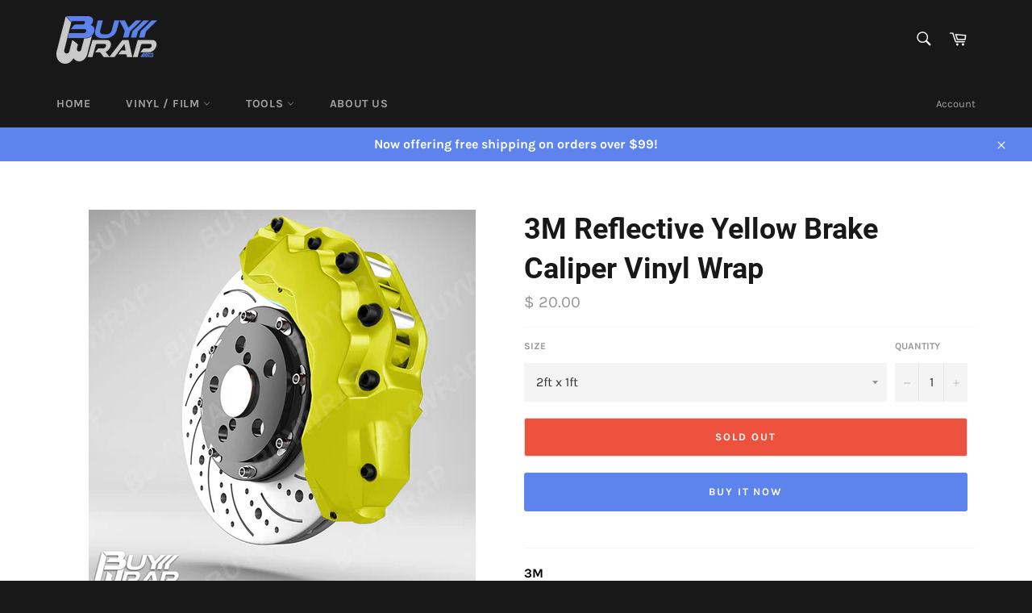

--- FILE ---
content_type: text/html; charset=utf-8
request_url: https://www.buywrap.com/products/3m-reflective-yellow-brake-caliper-vinyl-wrap
body_size: 27021
content:
<!doctype html>
<html class="no-js" lang="en">
<head>
<!-- Google tag (gtag.js) -->
<script async src="https://www.googletagmanager.com/gtag/js?id=G-SZGHED75X9"></script>
<script>
  window.dataLayer = window.dataLayer || [];
  function gtag(){dataLayer.push(arguments);}
  gtag('js', new Date());

  gtag('config', 'G-SZGHED75X9');
</script>

  <meta charset="utf-8">
  <meta http-equiv="X-UA-Compatible" content="IE=edge,chrome=1">
  <meta name="viewport" content="width=device-width,initial-scale=1">
  <meta name="theme-color" content="#181818">
  
    <!-- Google Tag Manager -->
  <script>(function(w,d,s,l,i){w[l]=w[l]||[];w[l].push({'gtm.start':
  new Date().getTime(),event:'gtm.js'});var f=d.getElementsByTagName(s)[0],
  j=d.createElement(s),dl=l!='dataLayer'?'&l='+l:'';j.async=true;j.src=
  'https://www.googletagmanager.com/gtm.js?id='+i+dl;f.parentNode.insertBefore(j,f);
  })(window,document,'script','dataLayer','GTM-KKVG9RS');</script>
  <!-- End Google Tag Manager -->

  
    <link rel="shortcut icon" href="//www.buywrap.com/cdn/shop/files/Buy-Wrap-Logo-Favicon_dc988a9d-0149-4304-8bbf-1d2067f2f2f9_32x32.jpg?v=1614793283" type="image/png">
  

  <link rel="canonical" href="https://www.buywrap.com/products/3m-reflective-yellow-brake-caliper-vinyl-wrap">
  <title>
  3M Reflective Yellow Brake Caliper Vinyl Wrap | BuyWrap.com
  </title>

  
    <meta name="description" content="3M Reflective Yellow Brake Caliper Vinyl Wrap will reflect light to give a custom look. Dual-Cast is suitable for high heat applications. Long Term, Permanent, Slideable, Repositionable Adhesive. 7 mil.">
  

  <!-- /snippets/social-meta-tags.liquid -->




<meta property="og:site_name" content="BuyWrap.com">
<meta property="og:url" content="https://www.buywrap.com/products/3m-reflective-yellow-brake-caliper-vinyl-wrap">
<meta property="og:title" content="3M Reflective Yellow Brake Caliper Vinyl Wrap | BuyWrap.com">
<meta property="og:type" content="product">
<meta property="og:description" content="3M Reflective Yellow Brake Caliper Vinyl Wrap will reflect light to give a custom look. Dual-Cast is suitable for high heat applications. Long Term, Permanent, Slideable, Repositionable Adhesive. 7 mil.">

  <meta property="og:price:amount" content="20.00">
  <meta property="og:price:currency" content="USD">

<meta property="og:image" content="http://www.buywrap.com/cdn/shop/products/Caliper-Lemon-Yellow_1200x1200.jpg?v=1620139744">
<meta property="og:image:secure_url" content="https://www.buywrap.com/cdn/shop/products/Caliper-Lemon-Yellow_1200x1200.jpg?v=1620139744">


<meta name="twitter:card" content="summary_large_image">
<meta name="twitter:title" content="3M Reflective Yellow Brake Caliper Vinyl Wrap | BuyWrap.com">
<meta name="twitter:description" content="3M Reflective Yellow Brake Caliper Vinyl Wrap will reflect light to give a custom look. Dual-Cast is suitable for high heat applications. Long Term, Permanent, Slideable, Repositionable Adhesive. 7 mil.">


  <script>
    document.documentElement.className = document.documentElement.className.replace('no-js', 'js');
  </script>

  <link href="//www.buywrap.com/cdn/shop/t/21/assets/theme.scss.css?v=11301867142176796331655927045" rel="stylesheet" type="text/css" media="all" />

  <script>
    window.theme = window.theme || {};

    theme.strings = {
      stockAvailable: "1 available",
      addToCart: "Add to Cart",
      soldOut: "Sold Out",
      unavailable: "Unavailable",
      noStockAvailable: "The item could not be added to your cart because there are not enough in stock.",
      willNotShipUntil: "Will not ship until [date]",
      willBeInStockAfter: "Will be in stock after [date]",
      totalCartDiscount: "You're saving [savings]",
      addressError: "Error looking up that address",
      addressNoResults: "No results for that address",
      addressQueryLimit: "You have exceeded the Google API usage limit. Consider upgrading to a \u003ca href=\"https:\/\/developers.google.com\/maps\/premium\/usage-limits\"\u003ePremium Plan\u003c\/a\u003e.",
      authError: "There was a problem authenticating your Google Maps API Key.",
      slideNumber: "Slide [slide_number], current"
    };
  </script>

  <script src="//www.buywrap.com/cdn/shop/t/21/assets/lazysizes.min.js?v=56045284683979784691614785987" async="async"></script>

  

  <script src="//www.buywrap.com/cdn/shop/t/21/assets/vendor.js?v=59352919779726365461614785988" defer="defer"></script>

  
    <script>
      window.theme = window.theme || {};
      theme.moneyFormat = "$ {{amount}}";
    </script>
  

  <script src="//www.buywrap.com/cdn/shop/t/21/assets/theme.js?v=171366231195154451781614785987" defer="defer"></script>

  
  <script>window.performance && window.performance.mark && window.performance.mark('shopify.content_for_header.start');</script><meta name="google-site-verification" content="DG4x7sgDrCH8xI68YhCa3ITny6QNT2Zpt8spVfah5FU">
<meta id="shopify-digital-wallet" name="shopify-digital-wallet" content="/8794898/digital_wallets/dialog">
<meta name="shopify-checkout-api-token" content="268bf3db0140d113186c08da5e4d1df5">
<meta id="in-context-paypal-metadata" data-shop-id="8794898" data-venmo-supported="true" data-environment="production" data-locale="en_US" data-paypal-v4="true" data-currency="USD">
<link rel="alternate" type="application/json+oembed" href="https://www.buywrap.com/products/3m-reflective-yellow-brake-caliper-vinyl-wrap.oembed">
<script async="async" src="/checkouts/internal/preloads.js?locale=en-US"></script>
<script id="shopify-features" type="application/json">{"accessToken":"268bf3db0140d113186c08da5e4d1df5","betas":["rich-media-storefront-analytics"],"domain":"www.buywrap.com","predictiveSearch":true,"shopId":8794898,"locale":"en"}</script>
<script>var Shopify = Shopify || {};
Shopify.shop = "metro-wrap.myshopify.com";
Shopify.locale = "en";
Shopify.currency = {"active":"USD","rate":"1.0"};
Shopify.country = "US";
Shopify.theme = {"name":"Venture","id":120137416784,"schema_name":"Venture","schema_version":"12.2.3","theme_store_id":775,"role":"main"};
Shopify.theme.handle = "null";
Shopify.theme.style = {"id":null,"handle":null};
Shopify.cdnHost = "www.buywrap.com/cdn";
Shopify.routes = Shopify.routes || {};
Shopify.routes.root = "/";</script>
<script type="module">!function(o){(o.Shopify=o.Shopify||{}).modules=!0}(window);</script>
<script>!function(o){function n(){var o=[];function n(){o.push(Array.prototype.slice.apply(arguments))}return n.q=o,n}var t=o.Shopify=o.Shopify||{};t.loadFeatures=n(),t.autoloadFeatures=n()}(window);</script>
<script id="shop-js-analytics" type="application/json">{"pageType":"product"}</script>
<script defer="defer" async type="module" src="//www.buywrap.com/cdn/shopifycloud/shop-js/modules/v2/client.init-shop-cart-sync_BT-GjEfc.en.esm.js"></script>
<script defer="defer" async type="module" src="//www.buywrap.com/cdn/shopifycloud/shop-js/modules/v2/chunk.common_D58fp_Oc.esm.js"></script>
<script defer="defer" async type="module" src="//www.buywrap.com/cdn/shopifycloud/shop-js/modules/v2/chunk.modal_xMitdFEc.esm.js"></script>
<script type="module">
  await import("//www.buywrap.com/cdn/shopifycloud/shop-js/modules/v2/client.init-shop-cart-sync_BT-GjEfc.en.esm.js");
await import("//www.buywrap.com/cdn/shopifycloud/shop-js/modules/v2/chunk.common_D58fp_Oc.esm.js");
await import("//www.buywrap.com/cdn/shopifycloud/shop-js/modules/v2/chunk.modal_xMitdFEc.esm.js");

  window.Shopify.SignInWithShop?.initShopCartSync?.({"fedCMEnabled":true,"windoidEnabled":true});

</script>
<script id="__st">var __st={"a":8794898,"offset":-18000,"reqid":"23ff98d6-2688-4600-a1d6-80eee1592636-1769146030","pageurl":"www.buywrap.com\/products\/3m-reflective-yellow-brake-caliper-vinyl-wrap","u":"a9753ed3f5ab","p":"product","rtyp":"product","rid":3758924803};</script>
<script>window.ShopifyPaypalV4VisibilityTracking = true;</script>
<script id="captcha-bootstrap">!function(){'use strict';const t='contact',e='account',n='new_comment',o=[[t,t],['blogs',n],['comments',n],[t,'customer']],c=[[e,'customer_login'],[e,'guest_login'],[e,'recover_customer_password'],[e,'create_customer']],r=t=>t.map((([t,e])=>`form[action*='/${t}']:not([data-nocaptcha='true']) input[name='form_type'][value='${e}']`)).join(','),a=t=>()=>t?[...document.querySelectorAll(t)].map((t=>t.form)):[];function s(){const t=[...o],e=r(t);return a(e)}const i='password',u='form_key',d=['recaptcha-v3-token','g-recaptcha-response','h-captcha-response',i],f=()=>{try{return window.sessionStorage}catch{return}},m='__shopify_v',_=t=>t.elements[u];function p(t,e,n=!1){try{const o=window.sessionStorage,c=JSON.parse(o.getItem(e)),{data:r}=function(t){const{data:e,action:n}=t;return t[m]||n?{data:e,action:n}:{data:t,action:n}}(c);for(const[e,n]of Object.entries(r))t.elements[e]&&(t.elements[e].value=n);n&&o.removeItem(e)}catch(o){console.error('form repopulation failed',{error:o})}}const l='form_type',E='cptcha';function T(t){t.dataset[E]=!0}const w=window,h=w.document,L='Shopify',v='ce_forms',y='captcha';let A=!1;((t,e)=>{const n=(g='f06e6c50-85a8-45c8-87d0-21a2b65856fe',I='https://cdn.shopify.com/shopifycloud/storefront-forms-hcaptcha/ce_storefront_forms_captcha_hcaptcha.v1.5.2.iife.js',D={infoText:'Protected by hCaptcha',privacyText:'Privacy',termsText:'Terms'},(t,e,n)=>{const o=w[L][v],c=o.bindForm;if(c)return c(t,g,e,D).then(n);var r;o.q.push([[t,g,e,D],n]),r=I,A||(h.body.append(Object.assign(h.createElement('script'),{id:'captcha-provider',async:!0,src:r})),A=!0)});var g,I,D;w[L]=w[L]||{},w[L][v]=w[L][v]||{},w[L][v].q=[],w[L][y]=w[L][y]||{},w[L][y].protect=function(t,e){n(t,void 0,e),T(t)},Object.freeze(w[L][y]),function(t,e,n,w,h,L){const[v,y,A,g]=function(t,e,n){const i=e?o:[],u=t?c:[],d=[...i,...u],f=r(d),m=r(i),_=r(d.filter((([t,e])=>n.includes(e))));return[a(f),a(m),a(_),s()]}(w,h,L),I=t=>{const e=t.target;return e instanceof HTMLFormElement?e:e&&e.form},D=t=>v().includes(t);t.addEventListener('submit',(t=>{const e=I(t);if(!e)return;const n=D(e)&&!e.dataset.hcaptchaBound&&!e.dataset.recaptchaBound,o=_(e),c=g().includes(e)&&(!o||!o.value);(n||c)&&t.preventDefault(),c&&!n&&(function(t){try{if(!f())return;!function(t){const e=f();if(!e)return;const n=_(t);if(!n)return;const o=n.value;o&&e.removeItem(o)}(t);const e=Array.from(Array(32),(()=>Math.random().toString(36)[2])).join('');!function(t,e){_(t)||t.append(Object.assign(document.createElement('input'),{type:'hidden',name:u})),t.elements[u].value=e}(t,e),function(t,e){const n=f();if(!n)return;const o=[...t.querySelectorAll(`input[type='${i}']`)].map((({name:t})=>t)),c=[...d,...o],r={};for(const[a,s]of new FormData(t).entries())c.includes(a)||(r[a]=s);n.setItem(e,JSON.stringify({[m]:1,action:t.action,data:r}))}(t,e)}catch(e){console.error('failed to persist form',e)}}(e),e.submit())}));const S=(t,e)=>{t&&!t.dataset[E]&&(n(t,e.some((e=>e===t))),T(t))};for(const o of['focusin','change'])t.addEventListener(o,(t=>{const e=I(t);D(e)&&S(e,y())}));const B=e.get('form_key'),M=e.get(l),P=B&&M;t.addEventListener('DOMContentLoaded',(()=>{const t=y();if(P)for(const e of t)e.elements[l].value===M&&p(e,B);[...new Set([...A(),...v().filter((t=>'true'===t.dataset.shopifyCaptcha))])].forEach((e=>S(e,t)))}))}(h,new URLSearchParams(w.location.search),n,t,e,['guest_login'])})(!0,!0)}();</script>
<script integrity="sha256-4kQ18oKyAcykRKYeNunJcIwy7WH5gtpwJnB7kiuLZ1E=" data-source-attribution="shopify.loadfeatures" defer="defer" src="//www.buywrap.com/cdn/shopifycloud/storefront/assets/storefront/load_feature-a0a9edcb.js" crossorigin="anonymous"></script>
<script data-source-attribution="shopify.dynamic_checkout.dynamic.init">var Shopify=Shopify||{};Shopify.PaymentButton=Shopify.PaymentButton||{isStorefrontPortableWallets:!0,init:function(){window.Shopify.PaymentButton.init=function(){};var t=document.createElement("script");t.src="https://www.buywrap.com/cdn/shopifycloud/portable-wallets/latest/portable-wallets.en.js",t.type="module",document.head.appendChild(t)}};
</script>
<script data-source-attribution="shopify.dynamic_checkout.buyer_consent">
  function portableWalletsHideBuyerConsent(e){var t=document.getElementById("shopify-buyer-consent"),n=document.getElementById("shopify-subscription-policy-button");t&&n&&(t.classList.add("hidden"),t.setAttribute("aria-hidden","true"),n.removeEventListener("click",e))}function portableWalletsShowBuyerConsent(e){var t=document.getElementById("shopify-buyer-consent"),n=document.getElementById("shopify-subscription-policy-button");t&&n&&(t.classList.remove("hidden"),t.removeAttribute("aria-hidden"),n.addEventListener("click",e))}window.Shopify?.PaymentButton&&(window.Shopify.PaymentButton.hideBuyerConsent=portableWalletsHideBuyerConsent,window.Shopify.PaymentButton.showBuyerConsent=portableWalletsShowBuyerConsent);
</script>
<script>
  function portableWalletsCleanup(e){e&&e.src&&console.error("Failed to load portable wallets script "+e.src);var t=document.querySelectorAll("shopify-accelerated-checkout .shopify-payment-button__skeleton, shopify-accelerated-checkout-cart .wallet-cart-button__skeleton"),e=document.getElementById("shopify-buyer-consent");for(let e=0;e<t.length;e++)t[e].remove();e&&e.remove()}function portableWalletsNotLoadedAsModule(e){e instanceof ErrorEvent&&"string"==typeof e.message&&e.message.includes("import.meta")&&"string"==typeof e.filename&&e.filename.includes("portable-wallets")&&(window.removeEventListener("error",portableWalletsNotLoadedAsModule),window.Shopify.PaymentButton.failedToLoad=e,"loading"===document.readyState?document.addEventListener("DOMContentLoaded",window.Shopify.PaymentButton.init):window.Shopify.PaymentButton.init())}window.addEventListener("error",portableWalletsNotLoadedAsModule);
</script>

<script type="module" src="https://www.buywrap.com/cdn/shopifycloud/portable-wallets/latest/portable-wallets.en.js" onError="portableWalletsCleanup(this)" crossorigin="anonymous"></script>
<script nomodule>
  document.addEventListener("DOMContentLoaded", portableWalletsCleanup);
</script>

<link id="shopify-accelerated-checkout-styles" rel="stylesheet" media="screen" href="https://www.buywrap.com/cdn/shopifycloud/portable-wallets/latest/accelerated-checkout-backwards-compat.css" crossorigin="anonymous">
<style id="shopify-accelerated-checkout-cart">
        #shopify-buyer-consent {
  margin-top: 1em;
  display: inline-block;
  width: 100%;
}

#shopify-buyer-consent.hidden {
  display: none;
}

#shopify-subscription-policy-button {
  background: none;
  border: none;
  padding: 0;
  text-decoration: underline;
  font-size: inherit;
  cursor: pointer;
}

#shopify-subscription-policy-button::before {
  box-shadow: none;
}

      </style>

<script>window.performance && window.performance.mark && window.performance.mark('shopify.content_for_header.end');</script>
<!-- BEGIN app block: shopify://apps/buddha-mega-menu-navigation/blocks/megamenu/dbb4ce56-bf86-4830-9b3d-16efbef51c6f -->
<script>
        var productImageAndPrice = [],
            collectionImages = [],
            articleImages = [],
            mmLivIcons = false,
            mmFlipClock = false,
            mmFixesUseJquery = false,
            mmNumMMI = 3,
            mmSchemaTranslation = {},
            mmMenuStrings =  [] ,
            mmShopLocale = "en",
            mmShopLocaleCollectionsRoute = "/collections",
            mmSchemaDesignJSON = [{"action":"design","setting":"font_family","value":"Default"},{"action":"design","setting":"tree_sub_direction","value":"set_tree_auto"},{"action":"design","setting":"button_background_hover_color","value":"#0d8781"},{"action":"design","setting":"link_hover_color","value":"#0da19a"},{"action":"design","setting":"button_background_color","value":"#0da19a"},{"action":"design","setting":"link_color","value":"#4e4e4e"},{"action":"design","setting":"background_hover_color","value":"#f9f9f9"},{"action":"design","setting":"background_color","value":"#ffffff"},{"action":"design","setting":"button_text_hover_color","value":"#ffffff"},{"action":"design","setting":"button_text_color","value":"#ffffff"},{"action":"design","setting":"font_size","value":"13px"},{"action":"design","setting":"text_color","value":"#222222"},{"action":"design","setting":"vertical_text_color","value":"#4e4e4e"},{"action":"design","setting":"vertical_link_color","value":"#4e4e4e"},{"action":"design","setting":"vertical_link_hover_color","value":"#0da19a"},{"action":"design","setting":"vertical_font_size","value":"13px"}],
            mmDomChangeSkipUl = "",
            buddhaMegaMenuShop = "metro-wrap.myshopify.com",
            mmWireframeCompression = "0",
            mmExtensionAssetUrl = "https://cdn.shopify.com/extensions/019abe06-4a3f-7763-88da-170e1b54169b/mega-menu-151/assets/";var bestSellersHTML = '';var newestProductsHTML = '';/* get link lists api */
        var linkLists={"main-menu" : {"title":"Main Menu", "items":["/","#open-bacon-menu-644","#open-bacon-menu","/pages/about-us",]},"footer" : {"title":"Buy Wrap", "items":["/search","/pages/about-us","/pages/privacy-policy","/pages/return-policy","/pages/shipping","/pages/terms-conditions",]},"catalog" : {"title":"Catalog", "items":["/collections/application-supplies","/collections/caliper-wraps","/collections/color-change-vinyl-wrap","/collections/overlaminates","/collections/paint-protection","/collections/samples","/collections/window-films",]},"shop-by-collection" : {"title":"Shop by Vinyl Collection", "items":["/collections/3m-brushed-vinyl-wrap","/collections/camouflage","/collections/candy","/collections/carbon-fiber","/collections/chrome","/collections/galaxy","/collections/gloss","/collections/iridescent","/collections/matte","/collections/metallic","/collections/neon","/collections/paint-splatter-vinyl-wrap","/collections/pearlescent","/collections/rust-vinyl-wrap","/collections/satin","/collections/textured","/collections/samples",]},"gloss-vinyl-wrap" : {"title":"Gloss Vinyl Wrap", "items":["/collections/3m-gloss-wrap","/collections/avery-sw900-gloss-vinyl-wrap","/collections/hexis-gloss-vinyl-wrap-film","/collections/kpmf-gloss-vehicle-wrap-film","/collections/oracal-970ra-gloss",]},"matte-vinyl-wrap" : {"title":"Matte Vinyl Wrap", "items":["/collections/3m-matte-vinyl-wrap","/collections/avery-sw900-matte-supreme-wrapping-film","/collections/hexis-matte-vinyl-wrap-film","/collections/kpmf-matte-vehicle-wrap-film","/collections/oracal-970ra-matte",]},"brushed-vinyl-wrap" : {"title":"Brushed Vinyl Wrap", "items":["/collections/3m-brushed-vinyl-wrap","/collections/avery-sw900-brushed-supreme-wrapping-film","/collections/hexis-brushed-vinyl-wrap-film",]},"carbon-fiber-vinyl-wrap" : {"title":"Carbon Fiber Vinyl Wrap", "items":["/collections/3m-carbon-fiber-vinyl-wrap","/collections/avery-sw900-supreme-wrapping-film-carbon-fiber","/collections/hexis-carbon-fiber-vinyl-wrap-film","/collections/kpmf-carbon-fiber-vehicle-wrap-film",]},"pearlescent-vinyl-wrap" : {"title":"Pearlescent Vinyl Wrap", "items":["/collections/3m-pearlescent-vinyl-wrap","/collections/avery-sw900-pearlescent-supreme-wrapping-film",]},"satin-vinyl-wrap" : {"title":"Satin Vinyl Wrap", "items":["/collections/3m-satin-vinyl-wrap","/collections/avery-sw900-satin-supreme-wrapping-film","/collections/oracal-970ra-satin",]},"textured-vinyl-wrap" : {"title":"Textured Vinyl Wrap", "items":["/collections/3m-brushed-vinyl-wrap","/collections/3m-carbon-fiber-vinyl-wrap","/collections/avery-sw900-brushed-supreme-wrapping-film","/collections/avery-sw900-supreme-wrapping-film-carbon-fiber",]},"metallic-vinyl-wrap" : {"title":"Metallic Vinyl Wrap", "items":["/collections/3m-metallic-vinyl-wrap","/collections/avery-sw900-diamond-supreme-wrapping-film","/collections/avery-sw900-metallic-supreme-wrapping-film","/collections/oracal-970ra-metallic",]},"chrome-vinyl-wrap" : {"title":"Chrome Vinyl Wrap", "items":["/collections/avery-sw900-chrome-supreme-wrapping-film","/collections/hexis-chrome-vinyl-wrap-film","/collections/3m-chrome-vinyl-wrap",]},"hexis" : {"title":"Hexis", "items":["/collections/hexis-skintac-20000-vinyl-wrap-film","/collections/hexis-skintac-30000-vinyl-wrap-film",]},"color-change-vinyl" : {"title":"Color Change Vinyl", "items":["/collections/3m-wrap-film-series","/collections/avery-supreme-wrapping-film","/collections/kpmf-vehicle-wrap-system","/collections/hexis-wrapping-film","/collections/oracal-premium-cast-film",]},"application-supplies" : {"title":"Application Supplies", "items":["/collections/application-removal-tools","/collections/application-fluids","/collections/application-kits","/collections/cleaning-fluids","/collections/cutting-tools","/collections/gloves","/collections/heat-tools","/collections/magnets","/collections/multi-purpose-sprayers","/collections/primers","/collections/sealers","/collections/squeegees","/collections/tool-bags-pouches",]},"iridescent-vinyl-wrap" : {"title":"Iridescent Vinyl Wrap", "items":["/collections/3m-1080-color-flip-vinyl-wrap","/collections/avery-sw900-colorflow-supreme-wrapping-film","/collections/hexis-iridescent-vinyl-wrap-film","/collections/kpmf-iridescent-vehicle-wrap-film","/collections/oracal-970ra-color-shift",]},"overlaminates" : {"title":"Overlaminates", "items":["/collections/3m-overlaminates","/collections/avery-overlaminates","/collections/kpmf-overlaminates",]},"camouflage-vinyl-wrap" : {"title":"Camouflage Vinyl Wrap", "items":["/collections/mini-camouflage-vinyl-wrap","/collections/standard-camouflage-vinyl-wrap","/collections/jumbo-camouflage-vinyl-wrap","/collections/large-digital-camouflage-vinyl-wrap",]},"tools" : {"title":"Tools", "items":["/collections/application-removal-tools","/collections/application-supplies","/collections/application-fluids",]},"main-menu-3" : {"title":"Main Menu 3", "items":["/","/collections/color-change-vinyl-wrap","/collections/application-supplies","/pages/about-us",]},"customer-account-main-menu" : {"title":"Customer account main menu", "items":["/","https://shopify.com/8794898/account/orders?locale=en&amp;region_country=US",]},};/*ENDPARSE*/

        

        /* set product prices *//* get the collection images *//* get the article images *//* customer fixes */
        var mmThemeFixesAfter = function(){ if (tempMenuObject.u.querySelector(".site-nav--active.buddha-menu-item") == null) { mmForEach(tempMenuObject.u, ".buddha-menu-item", function(el){ el.classList.add("site-nav--active"); }); } mmAddStyle(" .horizontal-mega-menu { white-space: normal; } ", "themeScript"); }; 
        

        var mmWireframe = {"html" : "<li class=\"buddha-menu-item\"  ><a data-href=\"/\" href=\"/\" aria-label=\"Home\" data-no-instant=\"\" onclick=\"mmGoToPage(this, event); return false;\"  ><span class=\"mm-title\">Home</span></a></li><li class=\"buddha-menu-item\"  ><a data-href=\"no-link\" href=\"javascript:void(0);\" aria-label=\"Products\" data-no-instant=\"\" onclick=\"mmGoToPage(this, event); return false;\"  ><span class=\"mm-title\">Products</span><i class=\"mm-arrow mm-angle-down\" aria-hidden=\"true\"></i><span class=\"toggle-menu-btn\" style=\"display:none;\" title=\"Toggle menu\" onclick=\"return toggleSubmenu(this)\"><span class=\"mm-arrow-icon\"><span class=\"bar-one\"></span><span class=\"bar-two\"></span></span></span></a><ul class=\"mm-submenu tabbed   mm-last-level\"><li  ><a data-href=\"/collections/application-supplies\" href=\"/collections/application-supplies\" aria-label=\"Application Supplies\" data-no-instant=\"\" onclick=\"mmGoToPage(this, event); return false;\"  ><span class=\"mm-title\">Application Supplies</span><i class=\"mm-arrow mm-angle-down\" aria-hidden=\"true\"></i><span class=\"toggle-menu-btn\" style=\"display:none;\" title=\"Toggle menu\" onclick=\"return toggleSubmenu(this)\"><span class=\"mm-arrow-icon\"><span class=\"bar-one\"></span><span class=\"bar-two\"></span></span></span></a><ul class=\"mm-submenu simple   mm-last-level\"><li item-type=\"link-list\"  ><div class=\"mega-menu-item-container\"  ><div class=\"mm-list-name\"  ><span  ><span class=\"mm-title\">Application Supplies</span></span></div><ul class=\"mm-submenu link-list   mm-last-level\"><li  ><a data-href=\"/collections/application-fluids\" href=\"/collections/application-fluids\" aria-label=\"Application Fluids\" data-no-instant=\"\" onclick=\"mmGoToPage(this, event); return false;\"  ><span class=\"mm-title\">Application Fluids</span></a></li><li  ><a data-href=\"/collections/application-kits\" href=\"/collections/application-kits\" aria-label=\"Application Kits\" data-no-instant=\"\" onclick=\"mmGoToPage(this, event); return false;\"  ><span class=\"mm-title\">Application Kits</span></a></li><li  ><a data-href=\"/collections/application-removal-tools\" href=\"/collections/application-removal-tools\" aria-label=\"Application & Removal Tools\" data-no-instant=\"\" onclick=\"mmGoToPage(this, event); return false;\"  ><span class=\"mm-title\">Application & Removal Tools</span></a></li><li  ><a data-href=\"/collections/cleaning-fluids\" href=\"/collections/cleaning-fluids\" aria-label=\"Cleaning Fluids\" data-no-instant=\"\" onclick=\"mmGoToPage(this, event); return false;\"  ><span class=\"mm-title\">Cleaning Fluids</span></a></li><li  ><a data-href=\"/collections/cutting-tools\" href=\"/collections/cutting-tools\" aria-label=\"Cutting Tools\" data-no-instant=\"\" onclick=\"mmGoToPage(this, event); return false;\"  ><span class=\"mm-title\">Cutting Tools</span></a></li><li  ><a data-href=\"/collections/gloves\" href=\"/collections/gloves\" aria-label=\"Gloves\" data-no-instant=\"\" onclick=\"mmGoToPage(this, event); return false;\"  ><span class=\"mm-title\">Gloves</span></a></li><li  ><a data-href=\"/collections/heat-tools\" href=\"/collections/heat-tools\" aria-label=\"Heat Tools\" data-no-instant=\"\" onclick=\"mmGoToPage(this, event); return false;\"  ><span class=\"mm-title\">Heat Tools</span></a></li><li  ><a data-href=\"/collections/magnets\" href=\"/collections/magnets\" aria-label=\"Magnets\" data-no-instant=\"\" onclick=\"mmGoToPage(this, event); return false;\"  ><span class=\"mm-title\">Magnets</span></a></li><li  ><a data-href=\"/collections/multi-purpose-sprayers\" href=\"/collections/multi-purpose-sprayers\" aria-label=\"Multi-Purpose Sprayers\" data-no-instant=\"\" onclick=\"mmGoToPage(this, event); return false;\"  ><span class=\"mm-title\">Multi-Purpose Sprayers</span></a></li><li  ><a data-href=\"/collections/primers\" href=\"/collections/primers\" aria-label=\"Primers\" data-no-instant=\"\" onclick=\"mmGoToPage(this, event); return false;\"  ><span class=\"mm-title\">Primers</span></a></li><li  ><a data-href=\"/collections/sealers\" href=\"/collections/sealers\" aria-label=\"Sealers\" data-no-instant=\"\" onclick=\"mmGoToPage(this, event); return false;\"  ><span class=\"mm-title\">Sealers</span></a></li><li  ><a data-href=\"/collections/speed-shapes\" href=\"/collections/speed-shapes\" aria-label=\"Speed Shapes\" data-no-instant=\"\" onclick=\"mmGoToPage(this, event); return false;\"  ><span class=\"mm-title\">Speed Shapes</span></a></li><li  ><a data-href=\"/collections/squeegees\" href=\"/collections/squeegees\" aria-label=\"Squeegees\" data-no-instant=\"\" onclick=\"mmGoToPage(this, event); return false;\"  ><span class=\"mm-title\">Squeegees</span></a></li><li  ><a data-href=\"/collections/tool-bags-pouches\" href=\"/collections/tool-bags-pouches\" aria-label=\"Tool Holders\" data-no-instant=\"\" onclick=\"mmGoToPage(this, event); return false;\"  ><span class=\"mm-title\">Tool Holders</span></a></li></ul></div></li></ul></li><li  ><a data-href=\"/collections/caliper-wraps\" href=\"/collections/caliper-wraps\" aria-label=\"Caliper Wrap\" data-no-instant=\"\" onclick=\"mmGoToPage(this, event); return false;\"  ><span class=\"mm-title\">Caliper Wrap</span><i class=\"mm-arrow mm-angle-down\" aria-hidden=\"true\"></i><span class=\"toggle-menu-btn\" style=\"display:none;\" title=\"Toggle menu\" onclick=\"return toggleSubmenu(this)\"><span class=\"mm-arrow-icon\"><span class=\"bar-one\"></span><span class=\"bar-two\"></span></span></span></a><ul class=\"mm-submenu simple   mm-last-level\"><li item-type=\"link-list\"  ><div class=\"mega-menu-item-container\"  ><div class=\"mm-list-name\"  ><span  ><span class=\"mm-title\">Caliper Wrap</span></span></div><ul class=\"mm-submenu link-list   mm-last-level\"><li  ><a data-href=\"/collections/caliper-wraps\" href=\"/collections/caliper-wraps\" aria-label=\"View All\" data-no-instant=\"\" onclick=\"mmGoToPage(this, event); return false;\"  ><span class=\"mm-title\">View All</span></a></li></ul></div></li></ul></li><li  ><a data-href=\"/collections/color-change-vinyl-wrap\" href=\"/collections/color-change-vinyl-wrap\" aria-label=\"Color Change Vinyl Wrap by Brand\" data-no-instant=\"\" onclick=\"mmGoToPage(this, event); return false;\"  ><span class=\"mm-title\">Color Change Vinyl Wrap by Brand</span><i class=\"mm-arrow mm-angle-down\" aria-hidden=\"true\"></i><span class=\"toggle-menu-btn\" style=\"display:none;\" title=\"Toggle menu\" onclick=\"return toggleSubmenu(this)\"><span class=\"mm-arrow-icon\"><span class=\"bar-one\"></span><span class=\"bar-two\"></span></span></span></a><ul class=\"mm-submenu simple   mm-last-level\"><li item-type=\"link-list\"  ><div class=\"mega-menu-item-container\"  ><div class=\"mm-list-name\"  ><span  ><span class=\"mm-title\">3M</span></span></div><ul class=\"mm-submenu link-list   mm-last-level\"><li  ><a data-href=\"/collections/3m-brushed-vinyl-wrap\" href=\"/collections/3m-brushed-vinyl-wrap\" aria-label=\"Brushed\" data-no-instant=\"\" onclick=\"mmGoToPage(this, event); return false;\"  ><span class=\"mm-title\">Brushed</span></a></li><li  ><a data-href=\"/collections/3m-carbon-fiber-vinyl-wrap\" href=\"/collections/3m-carbon-fiber-vinyl-wrap\" aria-label=\"Carbon Fiber\" data-no-instant=\"\" onclick=\"mmGoToPage(this, event); return false;\"  ><span class=\"mm-title\">Carbon Fiber</span></a></li><li  ><a data-href=\"/collections/3m-chrome-vinyl-wrap\" href=\"/collections/3m-chrome-vinyl-wrap\" aria-label=\"Chrome\" data-no-instant=\"\" onclick=\"mmGoToPage(this, event); return false;\"  ><span class=\"mm-title\">Chrome</span></a></li><li  ><a data-href=\"/collections/3m-1080-color-flip-vinyl-wrap\" href=\"/collections/3m-1080-color-flip-vinyl-wrap\" aria-label=\"Color Flip\" data-no-instant=\"\" onclick=\"mmGoToPage(this, event); return false;\"  ><span class=\"mm-title\">Color Flip</span></a></li><li  ><a data-href=\"/collections/3m-gloss-wrap\" href=\"/collections/3m-gloss-wrap\" aria-label=\"Gloss\" data-no-instant=\"\" onclick=\"mmGoToPage(this, event); return false;\"  ><span class=\"mm-title\">Gloss</span></a></li><li  ><a data-href=\"/collections/3m-matte-vinyl-wrap\" href=\"/collections/3m-matte-vinyl-wrap\" aria-label=\"Matte\" data-no-instant=\"\" onclick=\"mmGoToPage(this, event); return false;\"  ><span class=\"mm-title\">Matte</span></a></li><li  ><a data-href=\"/collections/3m-metallic-vinyl-wrap\" href=\"/collections/3m-metallic-vinyl-wrap\" aria-label=\"Metallic\" data-no-instant=\"\" onclick=\"mmGoToPage(this, event); return false;\"  ><span class=\"mm-title\">Metallic</span></a></li><li  ><a data-href=\"/collections/3m-pearlescent-vinyl-wrap\" href=\"/collections/3m-pearlescent-vinyl-wrap\" aria-label=\"Pearlescent\" data-no-instant=\"\" onclick=\"mmGoToPage(this, event); return false;\"  ><span class=\"mm-title\">Pearlescent</span></a></li><li  ><a data-href=\"/collections/3m-satin-vinyl-wrap\" href=\"/collections/3m-satin-vinyl-wrap\" aria-label=\"Satin\" data-no-instant=\"\" onclick=\"mmGoToPage(this, event); return false;\"  ><span class=\"mm-title\">Satin</span></a></li><li  ><a data-href=\"/collections/3m-neon-vinyl-wrap\" href=\"/collections/3m-neon-vinyl-wrap\" aria-label=\"Neon\" data-no-instant=\"\" onclick=\"mmGoToPage(this, event); return false;\"  ><span class=\"mm-title\">Neon</span></a></li><li  ><a data-href=\"/collections/3m-wrap-film-series\" href=\"/collections/3m-wrap-film-series\" aria-label=\"View All\" data-no-instant=\"\" onclick=\"mmGoToPage(this, event); return false;\"  ><span class=\"mm-title\">View All</span></a></li></ul></div></li><li item-type=\"link-list\"  ><div class=\"mega-menu-item-container\"  ><div class=\"mm-list-name\"  ><span  ><span class=\"mm-title\">Avery</span></span></div><ul class=\"mm-submenu link-list   mm-last-level\"><li  ><a data-href=\"/collections/avery-sw900-brushed-supreme-wrapping-film\" href=\"/collections/avery-sw900-brushed-supreme-wrapping-film\" aria-label=\"Brushed\" data-no-instant=\"\" onclick=\"mmGoToPage(this, event); return false;\"  ><span class=\"mm-title\">Brushed</span></a></li><li  ><a data-href=\"/collections/avery-sw900-supreme-wrapping-film-carbon-fiber\" href=\"/collections/avery-sw900-supreme-wrapping-film-carbon-fiber\" aria-label=\"Carbon Fiber\" data-no-instant=\"\" onclick=\"mmGoToPage(this, event); return false;\"  ><span class=\"mm-title\">Carbon Fiber</span></a></li><li  ><a data-href=\"/collections/avery-sw900-chrome-supreme-wrapping-film\" href=\"/collections/avery-sw900-chrome-supreme-wrapping-film\" aria-label=\"Chrome\" data-no-instant=\"\" onclick=\"mmGoToPage(this, event); return false;\"  ><span class=\"mm-title\">Chrome</span></a></li><li  ><a data-href=\"/collections/avery-sw900-colorflow-supreme-wrapping-film\" href=\"/collections/avery-sw900-colorflow-supreme-wrapping-film\" aria-label=\"ColorFlow\" data-no-instant=\"\" onclick=\"mmGoToPage(this, event); return false;\"  ><span class=\"mm-title\">ColorFlow</span></a></li><li  ><a data-href=\"/collections/avery-sw900-diamond-supreme-wrapping-film\" href=\"/collections/avery-sw900-diamond-supreme-wrapping-film\" aria-label=\"Diamond\" data-no-instant=\"\" onclick=\"mmGoToPage(this, event); return false;\"  ><span class=\"mm-title\">Diamond</span></a></li><li  ><a data-href=\"/collections/avery-sw900-gloss-vinyl-wrap\" href=\"/collections/avery-sw900-gloss-vinyl-wrap\" aria-label=\"Gloss\" data-no-instant=\"\" onclick=\"mmGoToPage(this, event); return false;\"  ><span class=\"mm-title\">Gloss</span></a></li><li  ><a data-href=\"/collections/avery-sw900-matte-supreme-wrapping-film\" href=\"/collections/avery-sw900-matte-supreme-wrapping-film\" aria-label=\"Matte\" data-no-instant=\"\" onclick=\"mmGoToPage(this, event); return false;\"  ><span class=\"mm-title\">Matte</span></a></li><li  ><a data-href=\"/collections/avery-sw900-metallic-supreme-wrapping-film\" href=\"/collections/avery-sw900-metallic-supreme-wrapping-film\" aria-label=\"Metallic\" data-no-instant=\"\" onclick=\"mmGoToPage(this, event); return false;\"  ><span class=\"mm-title\">Metallic</span></a></li><li  ><a data-href=\"/collections/avery-sw900-pearlescent-supreme-wrapping-film\" href=\"/collections/avery-sw900-pearlescent-supreme-wrapping-film\" aria-label=\"Pearlescent\" data-no-instant=\"\" onclick=\"mmGoToPage(this, event); return false;\"  ><span class=\"mm-title\">Pearlescent</span></a></li><li  ><a data-href=\"/collections/avery-sw900-satin-supreme-wrapping-film\" href=\"/collections/avery-sw900-satin-supreme-wrapping-film\" aria-label=\"Satin\" data-no-instant=\"\" onclick=\"mmGoToPage(this, event); return false;\"  ><span class=\"mm-title\">Satin</span></a></li><li  ><a data-href=\"/collections/avery-supreme-wrapping-film\" href=\"/collections/avery-supreme-wrapping-film\" aria-label=\"View All\" data-no-instant=\"\" onclick=\"mmGoToPage(this, event); return false;\"  ><span class=\"mm-title\">View All</span></a></li></ul></div></li><li item-type=\"link-list\"  ><div class=\"mega-menu-item-container\"  ><div class=\"mm-list-name\"  ><span  ><span class=\"mm-title\">Hexis</span></span></div><ul class=\"mm-submenu link-list   mm-last-level\"><li  ><a data-href=\"/collections/hexis-alligator-vinyl-wrap-film\" href=\"/collections/hexis-alligator-vinyl-wrap-film\" aria-label=\"Alligator\" data-no-instant=\"\" onclick=\"mmGoToPage(this, event); return false;\"  ><span class=\"mm-title\">Alligator</span></a></li><li  ><a data-href=\"/collections/hexis-brushed-vinyl-wrap-film\" href=\"/collections/hexis-brushed-vinyl-wrap-film\" aria-label=\"Brushed\" data-no-instant=\"\" onclick=\"mmGoToPage(this, event); return false;\"  ><span class=\"mm-title\">Brushed</span></a></li><li  ><a data-href=\"/collections/hexis-carbon-fiber-vinyl-wrap-film\" href=\"/collections/hexis-carbon-fiber-vinyl-wrap-film\" aria-label=\"Carbon Fiber\" data-no-instant=\"\" onclick=\"mmGoToPage(this, event); return false;\"  ><span class=\"mm-title\">Carbon Fiber</span></a></li><li  ><a data-href=\"/collections/hexis-chrome-vinyl-wrap-film\" href=\"/collections/hexis-chrome-vinyl-wrap-film\" aria-label=\"Chrome\" data-no-instant=\"\" onclick=\"mmGoToPage(this, event); return false;\"  ><span class=\"mm-title\">Chrome</span></a></li><li  ><a data-href=\"/collections/hexis-gloss-vinyl-wrap-film\" href=\"/collections/hexis-gloss-vinyl-wrap-film\" aria-label=\"Gloss\" data-no-instant=\"\" onclick=\"mmGoToPage(this, event); return false;\"  ><span class=\"mm-title\">Gloss</span></a></li><li  ><a data-href=\"/collections/hexis-iridescent-vinyl-wrap-film\" href=\"/collections/hexis-iridescent-vinyl-wrap-film\" aria-label=\"Iridescent\" data-no-instant=\"\" onclick=\"mmGoToPage(this, event); return false;\"  ><span class=\"mm-title\">Iridescent</span></a></li><li  ><a data-href=\"/collections/hexis-leather-vinyl-wrap-film\" href=\"/collections/hexis-leather-vinyl-wrap-film\" aria-label=\"Leather\" data-no-instant=\"\" onclick=\"mmGoToPage(this, event); return false;\"  ><span class=\"mm-title\">Leather</span></a></li><li  ><a data-href=\"/collections/hexis-matte-vinyl-wrap-film\" href=\"/collections/hexis-matte-vinyl-wrap-film\" aria-label=\"Matte\" data-no-instant=\"\" onclick=\"mmGoToPage(this, event); return false;\"  ><span class=\"mm-title\">Matte</span></a></li><li  ><a data-href=\"/collections/hexis-metallic-vinyl-wrap-film\" href=\"/collections/hexis-metallic-vinyl-wrap-film\" aria-label=\"Metallic\" data-no-instant=\"\" onclick=\"mmGoToPage(this, event); return false;\"  ><span class=\"mm-title\">Metallic</span></a></li><li  ><a data-href=\"/collections/hexis-pearlescent-vinyl-wrap-film\" href=\"/collections/hexis-pearlescent-vinyl-wrap-film\" aria-label=\"Pearlescent\" data-no-instant=\"\" onclick=\"mmGoToPage(this, event); return false;\"  ><span class=\"mm-title\">Pearlescent</span></a></li><li  ><a data-href=\"/collections/hexis-wrapping-film\" href=\"/collections/hexis-wrapping-film\" aria-label=\"View All\" data-no-instant=\"\" onclick=\"mmGoToPage(this, event); return false;\"  ><span class=\"mm-title\">View All</span></a></li></ul></div></li><li item-type=\"link-list\"  ><div class=\"mega-menu-item-container\"  ><div class=\"mm-list-name\"  ><span  ><span class=\"mm-title\">KPMF</span></span></div><ul class=\"mm-submenu link-list   mm-last-level\"><li  ><a data-href=\"/collections/kpmf-carbon-fiber-vehicle-wrap-film\" href=\"/collections/kpmf-carbon-fiber-vehicle-wrap-film\" aria-label=\"Carbon Fiber\" data-no-instant=\"\" onclick=\"mmGoToPage(this, event); return false;\"  ><span class=\"mm-title\">Carbon Fiber</span></a></li><li  ><a data-href=\"/collections/kpmf-gloss-vehicle-wrap-film\" href=\"/collections/kpmf-gloss-vehicle-wrap-film\" aria-label=\"Gloss\" data-no-instant=\"\" onclick=\"mmGoToPage(this, event); return false;\"  ><span class=\"mm-title\">Gloss</span></a></li><li  ><a data-href=\"/collections/kpmf-iridescent-vehicle-wrap-film\" href=\"/collections/kpmf-iridescent-vehicle-wrap-film\" aria-label=\"Iridescent\" data-no-instant=\"\" onclick=\"mmGoToPage(this, event); return false;\"  ><span class=\"mm-title\">Iridescent</span></a></li><li  ><a data-href=\"/collections/kpmf-matte-vehicle-wrap-film\" href=\"/collections/kpmf-matte-vehicle-wrap-film\" aria-label=\"Matte\" data-no-instant=\"\" onclick=\"mmGoToPage(this, event); return false;\"  ><span class=\"mm-title\">Matte</span></a></li><li  ><a data-href=\"/collections/kpmf-vehicle-wrap-system\" href=\"/collections/kpmf-vehicle-wrap-system\" aria-label=\"View All\" data-no-instant=\"\" onclick=\"mmGoToPage(this, event); return false;\"  ><span class=\"mm-title\">View All</span></a></li></ul></div></li><li item-type=\"link-list\"  ><div class=\"mega-menu-item-container\"  ><div class=\"mm-list-name\"  ><span  ><span class=\"mm-title\">Metro Wrap Series</span></span></div><ul class=\"mm-submenu link-list   mm-last-level\"><li  ><a data-href=\"/collections/mini-camouflage-vinyl-wrap\" href=\"/collections/mini-camouflage-vinyl-wrap\" aria-label=\"Mini Camo\" data-no-instant=\"\" onclick=\"mmGoToPage(this, event); return false;\"  ><span class=\"mm-title\">Mini Camo</span></a></li><li  ><a data-href=\"/collections/standard-camouflage-vinyl-wrap\" href=\"/collections/standard-camouflage-vinyl-wrap\" aria-label=\"Large Camo\" data-no-instant=\"\" onclick=\"mmGoToPage(this, event); return false;\"  ><span class=\"mm-title\">Large Camo</span></a></li><li  ><a data-href=\"/collections/jumbo-camouflage-vinyl-wrap\" href=\"/collections/jumbo-camouflage-vinyl-wrap\" aria-label=\"Jumbo Camo\" data-no-instant=\"\" onclick=\"mmGoToPage(this, event); return false;\"  ><span class=\"mm-title\">Jumbo Camo</span></a></li><li  ><a data-href=\"/collections/digital-camouflage-vinyl-wrap\" href=\"/collections/digital-camouflage-vinyl-wrap\" aria-label=\"Digital Camo\" data-no-instant=\"\" onclick=\"mmGoToPage(this, event); return false;\"  ><span class=\"mm-title\">Digital Camo</span></a></li><li  ><a data-href=\"/collections/large-digital-camouflage-vinyl-wrap\" href=\"/collections/large-digital-camouflage-vinyl-wrap\" aria-label=\"Large Digital Camo\" data-no-instant=\"\" onclick=\"mmGoToPage(this, event); return false;\"  ><span class=\"mm-title\">Large Digital Camo</span></a></li><li  ><a data-href=\"/collections/diverse-camouflage-vinyl-wrap\" href=\"/collections/diverse-camouflage-vinyl-wrap\" aria-label=\"Diverse Camo\" data-no-instant=\"\" onclick=\"mmGoToPage(this, event); return false;\"  ><span class=\"mm-title\">Diverse Camo</span></a></li><li  ><a data-href=\"/collections/nature-camouflage-vinyl-wrap\" href=\"/collections/nature-camouflage-vinyl-wrap\" aria-label=\"Nature Camo\" data-no-instant=\"\" onclick=\"mmGoToPage(this, event); return false;\"  ><span class=\"mm-title\">Nature Camo</span></a></li><li  ><a data-href=\"/collections/camouflage\" href=\"/collections/camouflage\" aria-label=\"All Camouflage\" data-no-instant=\"\" onclick=\"mmGoToPage(this, event); return false;\"  ><span class=\"mm-title\">All Camouflage</span></a></li><li  ><a data-href=\"/collections/metro-wrap-series-animal-print\" href=\"/collections/metro-wrap-series-animal-print\" aria-label=\"Animal Print\" data-no-instant=\"\" onclick=\"mmGoToPage(this, event); return false;\"  ><span class=\"mm-title\">Animal Print</span></a></li><li  ><a data-href=\"/collections/galaxy\" href=\"/collections/galaxy\" aria-label=\"Galaxy\" data-no-instant=\"\" onclick=\"mmGoToPage(this, event); return false;\"  ><span class=\"mm-title\">Galaxy</span></a></li><li  ><a data-href=\"/collections/paint-splatter-vinyl-wrap\" href=\"/collections/paint-splatter-vinyl-wrap\" aria-label=\"Paint Splatter\" data-no-instant=\"\" onclick=\"mmGoToPage(this, event); return false;\"  ><span class=\"mm-title\">Paint Splatter</span></a></li><li  ><a data-href=\"/collections/rust-vinyl-wrap\" href=\"/collections/rust-vinyl-wrap\" aria-label=\"Rust\" data-no-instant=\"\" onclick=\"mmGoToPage(this, event); return false;\"  ><span class=\"mm-title\">Rust</span></a></li><li  ><a data-href=\"/collections/stone-vinyl-wrap\" href=\"/collections/stone-vinyl-wrap\" aria-label=\"Stone\" data-no-instant=\"\" onclick=\"mmGoToPage(this, event); return false;\"  ><span class=\"mm-title\">Stone</span></a></li><li  ><a data-href=\"/collections/metro-wrap-series\" href=\"/collections/metro-wrap-series\" aria-label=\"View All\" data-no-instant=\"\" onclick=\"mmGoToPage(this, event); return false;\"  ><span class=\"mm-title\">View All</span></a></li></ul></div></li><li item-type=\"link-list\"  ><div class=\"mega-menu-item-container\"  ><div class=\"mm-list-name\"  ><span  ><span class=\"mm-title\">Orafol Oracal</span></span></div><ul class=\"mm-submenu link-list   mm-last-level\"><li  ><a data-href=\"/collections/oracal-970ra-color-shift\" href=\"/collections/oracal-970ra-color-shift\" aria-label=\"Color Shift\" data-no-instant=\"\" onclick=\"mmGoToPage(this, event); return false;\"  ><span class=\"mm-title\">Color Shift</span></a></li><li  ><a data-href=\"/collections/oracal-970ra-gloss\" href=\"/collections/oracal-970ra-gloss\" aria-label=\"Gloss\" data-no-instant=\"\" onclick=\"mmGoToPage(this, event); return false;\"  ><span class=\"mm-title\">Gloss</span></a></li><li  ><a data-href=\"/collections/oracal-970ra-matte\" href=\"/collections/oracal-970ra-matte\" aria-label=\"Matte\" data-no-instant=\"\" onclick=\"mmGoToPage(this, event); return false;\"  ><span class=\"mm-title\">Matte</span></a></li><li  ><a data-href=\"/collections/oracal-970ra-metallic\" href=\"/collections/oracal-970ra-metallic\" aria-label=\"Metallic\" data-no-instant=\"\" onclick=\"mmGoToPage(this, event); return false;\"  ><span class=\"mm-title\">Metallic</span></a></li><li  ><a data-href=\"/collections/oracal-970ra-satin\" href=\"/collections/oracal-970ra-satin\" aria-label=\"Satin\" data-no-instant=\"\" onclick=\"mmGoToPage(this, event); return false;\"  ><span class=\"mm-title\">Satin</span></a></li><li  ><a data-href=\"/collections/oracal-textured\" href=\"/collections/oracal-textured\" aria-label=\"Textured\" data-no-instant=\"\" onclick=\"mmGoToPage(this, event); return false;\"  ><span class=\"mm-title\">Textured</span></a></li><li  ><a data-href=\"/collections/oracal-premium-cast-film\" href=\"/collections/oracal-premium-cast-film\" aria-label=\"View All\" data-no-instant=\"\" onclick=\"mmGoToPage(this, event); return false;\"  ><span class=\"mm-title\">View All</span></a></li></ul></div></li></ul></li><li  ><a data-href=\"/collections/color-change-vinyl-wrap\" href=\"/collections/color-change-vinyl-wrap\" aria-label=\"Color Change Vinyl Wrap by Finish\" data-no-instant=\"\" onclick=\"mmGoToPage(this, event); return false;\"  ><span class=\"mm-title\">Color Change Vinyl Wrap by Finish</span><i class=\"mm-arrow mm-angle-down\" aria-hidden=\"true\"></i><span class=\"toggle-menu-btn\" style=\"display:none;\" title=\"Toggle menu\" onclick=\"return toggleSubmenu(this)\"><span class=\"mm-arrow-icon\"><span class=\"bar-one\"></span><span class=\"bar-two\"></span></span></span></a><ul class=\"mm-submenu simple   mm-last-level\"><li item-type=\"link-list\"  ><div class=\"mega-menu-item-container\"  ><div class=\"mm-list-name\"  ><span  ><span class=\"mm-title\">Choose Finish</span></span></div><ul class=\"mm-submenu link-list   mm-last-level\"><li  ><a data-href=\"/collections/brushed\" href=\"/collections/brushed\" aria-label=\"Brushed\" data-no-instant=\"\" onclick=\"mmGoToPage(this, event); return false;\"  ><span class=\"mm-title\">Brushed</span></a></li><li  ><a data-href=\"/collections/candy\" href=\"/collections/candy\" aria-label=\"Candy\" data-no-instant=\"\" onclick=\"mmGoToPage(this, event); return false;\"  ><span class=\"mm-title\">Candy</span></a></li><li  ><a data-href=\"/collections/carbon-fiber\" href=\"/collections/carbon-fiber\" aria-label=\"Carbon Fiber\" data-no-instant=\"\" onclick=\"mmGoToPage(this, event); return false;\"  ><span class=\"mm-title\">Carbon Fiber</span></a></li><li  ><a data-href=\"/collections/chrome\" href=\"/collections/chrome\" aria-label=\"Chrome\" data-no-instant=\"\" onclick=\"mmGoToPage(this, event); return false;\"  ><span class=\"mm-title\">Chrome</span></a></li><li  ><a data-href=\"/collections/gloss\" href=\"/collections/gloss\" aria-label=\"Gloss\" data-no-instant=\"\" onclick=\"mmGoToPage(this, event); return false;\"  ><span class=\"mm-title\">Gloss</span></a></li><li  ><a data-href=\"/collections/iridescent\" href=\"/collections/iridescent\" aria-label=\"Iridescent\" data-no-instant=\"\" onclick=\"mmGoToPage(this, event); return false;\"  ><span class=\"mm-title\">Iridescent</span></a></li><li  ><a data-href=\"/collections/matte\" href=\"/collections/matte\" aria-label=\"Matte\" data-no-instant=\"\" onclick=\"mmGoToPage(this, event); return false;\"  ><span class=\"mm-title\">Matte</span></a></li><li  ><a data-href=\"/collections/metallic\" href=\"/collections/metallic\" aria-label=\"Metallic\" data-no-instant=\"\" onclick=\"mmGoToPage(this, event); return false;\"  ><span class=\"mm-title\">Metallic</span></a></li><li  ><a data-href=\"/collections/neon\" href=\"/collections/neon\" aria-label=\"Neon\" data-no-instant=\"\" onclick=\"mmGoToPage(this, event); return false;\"  ><span class=\"mm-title\">Neon</span></a></li><li  ><a data-href=\"/collections/satin\" href=\"/collections/satin\" aria-label=\"Satin\" data-no-instant=\"\" onclick=\"mmGoToPage(this, event); return false;\"  ><span class=\"mm-title\">Satin</span></a></li><li  ><a data-href=\"/collections/textured\" href=\"/collections/textured\" aria-label=\"Textured\" data-no-instant=\"\" onclick=\"mmGoToPage(this, event); return false;\"  ><span class=\"mm-title\">Textured</span></a></li></ul></div></li></ul></li><li  ><a data-href=\"/collections/colored-lens-vinyl-film\" href=\"/collections/colored-lens-vinyl-film\" aria-label=\"Colored Lens Vinyl Film\" data-no-instant=\"\" onclick=\"mmGoToPage(this, event); return false;\"  ><span class=\"mm-title\">Colored Lens Vinyl Film</span><i class=\"mm-arrow mm-angle-down\" aria-hidden=\"true\"></i><span class=\"toggle-menu-btn\" style=\"display:none;\" title=\"Toggle menu\" onclick=\"return toggleSubmenu(this)\"><span class=\"mm-arrow-icon\"><span class=\"bar-one\"></span><span class=\"bar-two\"></span></span></span></a><ul class=\"mm-submenu simple   mm-last-level\"><li item-type=\"link-list\"  ><div class=\"mega-menu-item-container\"  ><div class=\"mm-list-name\"  ><span  ><span class=\"mm-title\">Colored Lens Film</span></span></div><ul class=\"mm-submenu link-list   mm-last-level\"><li  ><a data-href=\"/collections/colored-lens-vinyl-film\" href=\"/collections/colored-lens-vinyl-film\" aria-label=\"View All\" data-no-instant=\"\" onclick=\"mmGoToPage(this, event); return false;\"  ><span class=\"mm-title\">View All</span></a></li></ul></div></li></ul></li><li  ><a data-href=\"/collections/overlaminates\" href=\"/collections/overlaminates\" aria-label=\"Overlaminates\" data-no-instant=\"\" onclick=\"mmGoToPage(this, event); return false;\"  ><span class=\"mm-title\">Overlaminates</span><i class=\"mm-arrow mm-angle-down\" aria-hidden=\"true\"></i><span class=\"toggle-menu-btn\" style=\"display:none;\" title=\"Toggle menu\" onclick=\"return toggleSubmenu(this)\"><span class=\"mm-arrow-icon\"><span class=\"bar-one\"></span><span class=\"bar-two\"></span></span></span></a><ul class=\"mm-submenu simple   mm-last-level\"><li item-type=\"link-list\"  ><div class=\"mega-menu-item-container\"  ><div class=\"mm-list-name\"  ><span  ><span class=\"mm-title\">Overlaminates</span></span></div><ul class=\"mm-submenu link-list   mm-last-level\"><li  ><a data-href=\"/collections/3m-overlaminates\" href=\"/collections/3m-overlaminates\" aria-label=\"3M Overlaminates\" data-no-instant=\"\" onclick=\"mmGoToPage(this, event); return false;\"  ><span class=\"mm-title\">3M Overlaminates</span></a></li><li  ><a data-href=\"/collections/avery-overlaminates\" href=\"/collections/avery-overlaminates\" aria-label=\"Avery Overlaminates\" data-no-instant=\"\" onclick=\"mmGoToPage(this, event); return false;\"  ><span class=\"mm-title\">Avery Overlaminates</span></a></li><li  ><a data-href=\"/collections/kpmf-overlaminates\" href=\"/collections/kpmf-overlaminates\" aria-label=\"KPMF Overlaminates\" data-no-instant=\"\" onclick=\"mmGoToPage(this, event); return false;\"  ><span class=\"mm-title\">KPMF Overlaminates</span></a></li><li  ><a data-href=\"/collections/overlaminates\" href=\"/collections/overlaminates\" aria-label=\"View All\" data-no-instant=\"\" onclick=\"mmGoToPage(this, event); return false;\"  ><span class=\"mm-title\">View All</span></a></li></ul></div></li></ul></li><li  ><a data-href=\"/collections/paint-protection\" href=\"/collections/paint-protection\" aria-label=\"Paint Protection\" data-no-instant=\"\" onclick=\"mmGoToPage(this, event); return false;\"  ><span class=\"mm-title\">Paint Protection</span><i class=\"mm-arrow mm-angle-down\" aria-hidden=\"true\"></i><span class=\"toggle-menu-btn\" style=\"display:none;\" title=\"Toggle menu\" onclick=\"return toggleSubmenu(this)\"><span class=\"mm-arrow-icon\"><span class=\"bar-one\"></span><span class=\"bar-two\"></span></span></span></a><ul class=\"mm-submenu simple   mm-last-level\"><li item-type=\"link-list\"  ><div class=\"mega-menu-item-container\"  ><div class=\"mm-list-name\"  ><span  ><span class=\"mm-title\">Paint Protection</span></span></div><ul class=\"mm-submenu link-list   mm-last-level\"><li  ><a data-href=\"/collections/paint-protection\" href=\"/collections/paint-protection\" aria-label=\"View All\" data-no-instant=\"\" onclick=\"mmGoToPage(this, event); return false;\"  ><span class=\"mm-title\">View All</span></a></li></ul></div></li></ul></li><li  ><a data-href=\"/collections/window-films\" href=\"/collections/window-films\" aria-label=\"Window Films\" data-no-instant=\"\" onclick=\"mmGoToPage(this, event); return false;\"  ><span class=\"mm-title\">Window Films</span><i class=\"mm-arrow mm-angle-down\" aria-hidden=\"true\"></i><span class=\"toggle-menu-btn\" style=\"display:none;\" title=\"Toggle menu\" onclick=\"return toggleSubmenu(this)\"><span class=\"mm-arrow-icon\"><span class=\"bar-one\"></span><span class=\"bar-two\"></span></span></span></a><ul class=\"mm-submenu simple   mm-last-level\"><li item-type=\"link-list\"  ><div class=\"mega-menu-item-container\"  ><div class=\"mm-list-name\"  ><span  ><span class=\"mm-title\">Window Films</span></span></div><ul class=\"mm-submenu link-list   mm-last-level\"><li  ><a data-href=\"/collections/window-films\" href=\"/collections/window-films\" aria-label=\"View All\" data-no-instant=\"\" onclick=\"mmGoToPage(this, event); return false;\"  ><span class=\"mm-title\">View All</span></a></li></ul></div></li></ul></li><li  ><a data-href=\"https://www.buywrap.com/products/sample-books-3m-avery-dennison-kpmf-oracal\" href=\"https://www.buywrap.com/products/sample-books-3m-avery-dennison-kpmf-oracal\" aria-label=\"Samples\" data-no-instant=\"\" onclick=\"mmGoToPage(this, event); return false;\"  ><span class=\"mm-title\">Samples</span><i class=\"mm-arrow mm-angle-down\" aria-hidden=\"true\"></i><span class=\"toggle-menu-btn\" style=\"display:none;\" title=\"Toggle menu\" onclick=\"return toggleSubmenu(this)\"><span class=\"mm-arrow-icon\"><span class=\"bar-one\"></span><span class=\"bar-two\"></span></span></span></a><ul class=\"mm-submenu simple   mm-last-level\"><li item-type=\"link-list\"  ><div class=\"mega-menu-item-container\"  ><div class=\"mm-list-name\"  ><span  ><span class=\"mm-title\">Samples</span></span></div><ul class=\"mm-submenu link-list   mm-last-level\"><li  ><a data-href=\"/products/sample-books-3m-avery-dennison-kpmf-oracal\" href=\"/products/sample-books-3m-avery-dennison-kpmf-oracal\" aria-label=\"Sample Books\" data-no-instant=\"\" onclick=\"mmGoToPage(this, event); return false;\"  ><span class=\"mm-title\">Sample Books</span></a></li></ul></div></li></ul></li></ul></li><li class=\"buddha-menu-item\"  ><a data-href=\"/pages/about-us\" href=\"/pages/about-us\" aria-label=\"About Us\" data-no-instant=\"\" onclick=\"mmGoToPage(this, event); return false;\"  ><span class=\"mm-title\">About Us</span></a></li>" };

        function mmLoadJS(file, async = true) {
            let script = document.createElement("script");
            script.setAttribute("src", file);
            script.setAttribute("data-no-instant", "");
            script.setAttribute("type", "text/javascript");
            script.setAttribute("async", async);
            document.head.appendChild(script);
        }
        function mmLoadCSS(file) {  
            var style = document.createElement('link');
            style.href = file;
            style.type = 'text/css';
            style.rel = 'stylesheet';
            document.head.append(style); 
        }
              
        var mmDisableWhenResIsLowerThan = '';
        var mmLoadResources = (mmDisableWhenResIsLowerThan == '' || mmDisableWhenResIsLowerThan == 0 || (mmDisableWhenResIsLowerThan > 0 && window.innerWidth>=mmDisableWhenResIsLowerThan));
        if (mmLoadResources) {
            /* load resources via js injection */
            mmLoadJS("https://cdn.shopify.com/extensions/019abe06-4a3f-7763-88da-170e1b54169b/mega-menu-151/assets/buddha-megamenu.js");
            
            mmLoadCSS("https://cdn.shopify.com/extensions/019abe06-4a3f-7763-88da-170e1b54169b/mega-menu-151/assets/buddha-megamenu2.css");function mmLoadResourcesAtc(){
                    if (document.body) {
                        document.body.insertAdjacentHTML("beforeend", `
                            <div class="mm-atc-popup" style="display:none;">
                                <div class="mm-atc-head"> <span></span> <div onclick="mmAddToCartPopup(\'hide\');"> <svg xmlns="http://www.w3.org/2000/svg" width="12" height="12" viewBox="0 0 24 24"><path d="M23.954 21.03l-9.184-9.095 9.092-9.174-2.832-2.807-9.09 9.179-9.176-9.088-2.81 2.81 9.186 9.105-9.095 9.184 2.81 2.81 9.112-9.192 9.18 9.1z"/></svg></div></div>
                                <div class="mm-atc-product">
                                    <img class="mm-atc-product-image" alt="Add to cart product"/>
                                    <div>
                                        <div class="mm-atc-product-name"> </div>
                                        <div class="mm-atc-product-variant"> </div>
                                    </div>
                                </div>
                                <a href="/cart" class="mm-atc-view-cart"> VIEW CART</a>
                            </div>
                        `);
                    }
                }
                if (document.readyState === "loading") {
                    document.addEventListener("DOMContentLoaded", mmLoadResourcesAtc);
                } else {
                    mmLoadResourcesAtc();
                }}
    </script><!-- HIDE ORIGINAL MENU --><style id="mmHideOriginalMenuStyle"> #SiteNav {visibility: hidden !important;} </style>
        <script>
            setTimeout(function(){
                var mmHideStyle  = document.querySelector("#mmHideOriginalMenuStyle");
                if (mmHideStyle) mmHideStyle.parentNode.removeChild(mmHideStyle);
            },10000);
        </script>
<!-- END app block --><link href="https://monorail-edge.shopifysvc.com" rel="dns-prefetch">
<script>(function(){if ("sendBeacon" in navigator && "performance" in window) {try {var session_token_from_headers = performance.getEntriesByType('navigation')[0].serverTiming.find(x => x.name == '_s').description;} catch {var session_token_from_headers = undefined;}var session_cookie_matches = document.cookie.match(/_shopify_s=([^;]*)/);var session_token_from_cookie = session_cookie_matches && session_cookie_matches.length === 2 ? session_cookie_matches[1] : "";var session_token = session_token_from_headers || session_token_from_cookie || "";function handle_abandonment_event(e) {var entries = performance.getEntries().filter(function(entry) {return /monorail-edge.shopifysvc.com/.test(entry.name);});if (!window.abandonment_tracked && entries.length === 0) {window.abandonment_tracked = true;var currentMs = Date.now();var navigation_start = performance.timing.navigationStart;var payload = {shop_id: 8794898,url: window.location.href,navigation_start,duration: currentMs - navigation_start,session_token,page_type: "product"};window.navigator.sendBeacon("https://monorail-edge.shopifysvc.com/v1/produce", JSON.stringify({schema_id: "online_store_buyer_site_abandonment/1.1",payload: payload,metadata: {event_created_at_ms: currentMs,event_sent_at_ms: currentMs}}));}}window.addEventListener('pagehide', handle_abandonment_event);}}());</script>
<script id="web-pixels-manager-setup">(function e(e,d,r,n,o){if(void 0===o&&(o={}),!Boolean(null===(a=null===(i=window.Shopify)||void 0===i?void 0:i.analytics)||void 0===a?void 0:a.replayQueue)){var i,a;window.Shopify=window.Shopify||{};var t=window.Shopify;t.analytics=t.analytics||{};var s=t.analytics;s.replayQueue=[],s.publish=function(e,d,r){return s.replayQueue.push([e,d,r]),!0};try{self.performance.mark("wpm:start")}catch(e){}var l=function(){var e={modern:/Edge?\/(1{2}[4-9]|1[2-9]\d|[2-9]\d{2}|\d{4,})\.\d+(\.\d+|)|Firefox\/(1{2}[4-9]|1[2-9]\d|[2-9]\d{2}|\d{4,})\.\d+(\.\d+|)|Chrom(ium|e)\/(9{2}|\d{3,})\.\d+(\.\d+|)|(Maci|X1{2}).+ Version\/(15\.\d+|(1[6-9]|[2-9]\d|\d{3,})\.\d+)([,.]\d+|)( \(\w+\)|)( Mobile\/\w+|) Safari\/|Chrome.+OPR\/(9{2}|\d{3,})\.\d+\.\d+|(CPU[ +]OS|iPhone[ +]OS|CPU[ +]iPhone|CPU IPhone OS|CPU iPad OS)[ +]+(15[._]\d+|(1[6-9]|[2-9]\d|\d{3,})[._]\d+)([._]\d+|)|Android:?[ /-](13[3-9]|1[4-9]\d|[2-9]\d{2}|\d{4,})(\.\d+|)(\.\d+|)|Android.+Firefox\/(13[5-9]|1[4-9]\d|[2-9]\d{2}|\d{4,})\.\d+(\.\d+|)|Android.+Chrom(ium|e)\/(13[3-9]|1[4-9]\d|[2-9]\d{2}|\d{4,})\.\d+(\.\d+|)|SamsungBrowser\/([2-9]\d|\d{3,})\.\d+/,legacy:/Edge?\/(1[6-9]|[2-9]\d|\d{3,})\.\d+(\.\d+|)|Firefox\/(5[4-9]|[6-9]\d|\d{3,})\.\d+(\.\d+|)|Chrom(ium|e)\/(5[1-9]|[6-9]\d|\d{3,})\.\d+(\.\d+|)([\d.]+$|.*Safari\/(?![\d.]+ Edge\/[\d.]+$))|(Maci|X1{2}).+ Version\/(10\.\d+|(1[1-9]|[2-9]\d|\d{3,})\.\d+)([,.]\d+|)( \(\w+\)|)( Mobile\/\w+|) Safari\/|Chrome.+OPR\/(3[89]|[4-9]\d|\d{3,})\.\d+\.\d+|(CPU[ +]OS|iPhone[ +]OS|CPU[ +]iPhone|CPU IPhone OS|CPU iPad OS)[ +]+(10[._]\d+|(1[1-9]|[2-9]\d|\d{3,})[._]\d+)([._]\d+|)|Android:?[ /-](13[3-9]|1[4-9]\d|[2-9]\d{2}|\d{4,})(\.\d+|)(\.\d+|)|Mobile Safari.+OPR\/([89]\d|\d{3,})\.\d+\.\d+|Android.+Firefox\/(13[5-9]|1[4-9]\d|[2-9]\d{2}|\d{4,})\.\d+(\.\d+|)|Android.+Chrom(ium|e)\/(13[3-9]|1[4-9]\d|[2-9]\d{2}|\d{4,})\.\d+(\.\d+|)|Android.+(UC? ?Browser|UCWEB|U3)[ /]?(15\.([5-9]|\d{2,})|(1[6-9]|[2-9]\d|\d{3,})\.\d+)\.\d+|SamsungBrowser\/(5\.\d+|([6-9]|\d{2,})\.\d+)|Android.+MQ{2}Browser\/(14(\.(9|\d{2,})|)|(1[5-9]|[2-9]\d|\d{3,})(\.\d+|))(\.\d+|)|K[Aa][Ii]OS\/(3\.\d+|([4-9]|\d{2,})\.\d+)(\.\d+|)/},d=e.modern,r=e.legacy,n=navigator.userAgent;return n.match(d)?"modern":n.match(r)?"legacy":"unknown"}(),u="modern"===l?"modern":"legacy",c=(null!=n?n:{modern:"",legacy:""})[u],f=function(e){return[e.baseUrl,"/wpm","/b",e.hashVersion,"modern"===e.buildTarget?"m":"l",".js"].join("")}({baseUrl:d,hashVersion:r,buildTarget:u}),m=function(e){var d=e.version,r=e.bundleTarget,n=e.surface,o=e.pageUrl,i=e.monorailEndpoint;return{emit:function(e){var a=e.status,t=e.errorMsg,s=(new Date).getTime(),l=JSON.stringify({metadata:{event_sent_at_ms:s},events:[{schema_id:"web_pixels_manager_load/3.1",payload:{version:d,bundle_target:r,page_url:o,status:a,surface:n,error_msg:t},metadata:{event_created_at_ms:s}}]});if(!i)return console&&console.warn&&console.warn("[Web Pixels Manager] No Monorail endpoint provided, skipping logging."),!1;try{return self.navigator.sendBeacon.bind(self.navigator)(i,l)}catch(e){}var u=new XMLHttpRequest;try{return u.open("POST",i,!0),u.setRequestHeader("Content-Type","text/plain"),u.send(l),!0}catch(e){return console&&console.warn&&console.warn("[Web Pixels Manager] Got an unhandled error while logging to Monorail."),!1}}}}({version:r,bundleTarget:l,surface:e.surface,pageUrl:self.location.href,monorailEndpoint:e.monorailEndpoint});try{o.browserTarget=l,function(e){var d=e.src,r=e.async,n=void 0===r||r,o=e.onload,i=e.onerror,a=e.sri,t=e.scriptDataAttributes,s=void 0===t?{}:t,l=document.createElement("script"),u=document.querySelector("head"),c=document.querySelector("body");if(l.async=n,l.src=d,a&&(l.integrity=a,l.crossOrigin="anonymous"),s)for(var f in s)if(Object.prototype.hasOwnProperty.call(s,f))try{l.dataset[f]=s[f]}catch(e){}if(o&&l.addEventListener("load",o),i&&l.addEventListener("error",i),u)u.appendChild(l);else{if(!c)throw new Error("Did not find a head or body element to append the script");c.appendChild(l)}}({src:f,async:!0,onload:function(){if(!function(){var e,d;return Boolean(null===(d=null===(e=window.Shopify)||void 0===e?void 0:e.analytics)||void 0===d?void 0:d.initialized)}()){var d=window.webPixelsManager.init(e)||void 0;if(d){var r=window.Shopify.analytics;r.replayQueue.forEach((function(e){var r=e[0],n=e[1],o=e[2];d.publishCustomEvent(r,n,o)})),r.replayQueue=[],r.publish=d.publishCustomEvent,r.visitor=d.visitor,r.initialized=!0}}},onerror:function(){return m.emit({status:"failed",errorMsg:"".concat(f," has failed to load")})},sri:function(e){var d=/^sha384-[A-Za-z0-9+/=]+$/;return"string"==typeof e&&d.test(e)}(c)?c:"",scriptDataAttributes:o}),m.emit({status:"loading"})}catch(e){m.emit({status:"failed",errorMsg:(null==e?void 0:e.message)||"Unknown error"})}}})({shopId: 8794898,storefrontBaseUrl: "https://www.buywrap.com",extensionsBaseUrl: "https://extensions.shopifycdn.com/cdn/shopifycloud/web-pixels-manager",monorailEndpoint: "https://monorail-edge.shopifysvc.com/unstable/produce_batch",surface: "storefront-renderer",enabledBetaFlags: ["2dca8a86"],webPixelsConfigList: [{"id":"285638736","configuration":"{\"config\":\"{\\\"pixel_id\\\":\\\"G-SZGHED75X9\\\",\\\"gtag_events\\\":[{\\\"type\\\":\\\"purchase\\\",\\\"action_label\\\":\\\"G-SZGHED75X9\\\"},{\\\"type\\\":\\\"page_view\\\",\\\"action_label\\\":\\\"G-SZGHED75X9\\\"},{\\\"type\\\":\\\"view_item\\\",\\\"action_label\\\":\\\"G-SZGHED75X9\\\"},{\\\"type\\\":\\\"search\\\",\\\"action_label\\\":\\\"G-SZGHED75X9\\\"},{\\\"type\\\":\\\"add_to_cart\\\",\\\"action_label\\\":\\\"G-SZGHED75X9\\\"},{\\\"type\\\":\\\"begin_checkout\\\",\\\"action_label\\\":\\\"G-SZGHED75X9\\\"},{\\\"type\\\":\\\"add_payment_info\\\",\\\"action_label\\\":\\\"G-SZGHED75X9\\\"}],\\\"enable_monitoring_mode\\\":false}\"}","eventPayloadVersion":"v1","runtimeContext":"OPEN","scriptVersion":"b2a88bafab3e21179ed38636efcd8a93","type":"APP","apiClientId":1780363,"privacyPurposes":[],"dataSharingAdjustments":{"protectedCustomerApprovalScopes":["read_customer_address","read_customer_email","read_customer_name","read_customer_personal_data","read_customer_phone"]}},{"id":"shopify-app-pixel","configuration":"{}","eventPayloadVersion":"v1","runtimeContext":"STRICT","scriptVersion":"0450","apiClientId":"shopify-pixel","type":"APP","privacyPurposes":["ANALYTICS","MARKETING"]},{"id":"shopify-custom-pixel","eventPayloadVersion":"v1","runtimeContext":"LAX","scriptVersion":"0450","apiClientId":"shopify-pixel","type":"CUSTOM","privacyPurposes":["ANALYTICS","MARKETING"]}],isMerchantRequest: false,initData: {"shop":{"name":"BuyWrap.com","paymentSettings":{"currencyCode":"USD"},"myshopifyDomain":"metro-wrap.myshopify.com","countryCode":"US","storefrontUrl":"https:\/\/www.buywrap.com"},"customer":null,"cart":null,"checkout":null,"productVariants":[{"price":{"amount":20.0,"currencyCode":"USD"},"product":{"title":"3M Reflective Yellow Brake Caliper Vinyl Wrap","vendor":"3M","id":"3758924803","untranslatedTitle":"3M Reflective Yellow Brake Caliper Vinyl Wrap","url":"\/products\/3m-reflective-yellow-brake-caliper-vinyl-wrap","type":"Caliper Wrap"},"id":"10826824323","image":{"src":"\/\/www.buywrap.com\/cdn\/shop\/products\/Caliper-Lemon-Yellow.jpg?v=1620139744"},"sku":"3M-REF-YLW-1","title":"2ft x 1ft","untranslatedTitle":"2ft x 1ft"},{"price":{"amount":1170.0,"currencyCode":"USD"},"product":{"title":"3M Reflective Yellow Brake Caliper Vinyl Wrap","vendor":"3M","id":"3758924803","untranslatedTitle":"3M Reflective Yellow Brake Caliper Vinyl Wrap","url":"\/products\/3m-reflective-yellow-brake-caliper-vinyl-wrap","type":"Caliper Wrap"},"id":"10826824387","image":{"src":"\/\/www.buywrap.com\/cdn\/shop\/products\/Caliper-Lemon-Yellow.jpg?v=1620139744"},"sku":"3M-REF-YLW-75","title":"2ft x 75ft","untranslatedTitle":"2ft x 75ft"}],"purchasingCompany":null},},"https://www.buywrap.com/cdn","fcfee988w5aeb613cpc8e4bc33m6693e112",{"modern":"","legacy":""},{"shopId":"8794898","storefrontBaseUrl":"https:\/\/www.buywrap.com","extensionBaseUrl":"https:\/\/extensions.shopifycdn.com\/cdn\/shopifycloud\/web-pixels-manager","surface":"storefront-renderer","enabledBetaFlags":"[\"2dca8a86\"]","isMerchantRequest":"false","hashVersion":"fcfee988w5aeb613cpc8e4bc33m6693e112","publish":"custom","events":"[[\"page_viewed\",{}],[\"product_viewed\",{\"productVariant\":{\"price\":{\"amount\":20.0,\"currencyCode\":\"USD\"},\"product\":{\"title\":\"3M Reflective Yellow Brake Caliper Vinyl Wrap\",\"vendor\":\"3M\",\"id\":\"3758924803\",\"untranslatedTitle\":\"3M Reflective Yellow Brake Caliper Vinyl Wrap\",\"url\":\"\/products\/3m-reflective-yellow-brake-caliper-vinyl-wrap\",\"type\":\"Caliper Wrap\"},\"id\":\"10826824323\",\"image\":{\"src\":\"\/\/www.buywrap.com\/cdn\/shop\/products\/Caliper-Lemon-Yellow.jpg?v=1620139744\"},\"sku\":\"3M-REF-YLW-1\",\"title\":\"2ft x 1ft\",\"untranslatedTitle\":\"2ft x 1ft\"}}]]"});</script><script>
  window.ShopifyAnalytics = window.ShopifyAnalytics || {};
  window.ShopifyAnalytics.meta = window.ShopifyAnalytics.meta || {};
  window.ShopifyAnalytics.meta.currency = 'USD';
  var meta = {"product":{"id":3758924803,"gid":"gid:\/\/shopify\/Product\/3758924803","vendor":"3M","type":"Caliper Wrap","handle":"3m-reflective-yellow-brake-caliper-vinyl-wrap","variants":[{"id":10826824323,"price":2000,"name":"3M Reflective Yellow Brake Caliper Vinyl Wrap - 2ft x 1ft","public_title":"2ft x 1ft","sku":"3M-REF-YLW-1"},{"id":10826824387,"price":117000,"name":"3M Reflective Yellow Brake Caliper Vinyl Wrap - 2ft x 75ft","public_title":"2ft x 75ft","sku":"3M-REF-YLW-75"}],"remote":false},"page":{"pageType":"product","resourceType":"product","resourceId":3758924803,"requestId":"23ff98d6-2688-4600-a1d6-80eee1592636-1769146030"}};
  for (var attr in meta) {
    window.ShopifyAnalytics.meta[attr] = meta[attr];
  }
</script>
<script class="analytics">
  (function () {
    var customDocumentWrite = function(content) {
      var jquery = null;

      if (window.jQuery) {
        jquery = window.jQuery;
      } else if (window.Checkout && window.Checkout.$) {
        jquery = window.Checkout.$;
      }

      if (jquery) {
        jquery('body').append(content);
      }
    };

    var hasLoggedConversion = function(token) {
      if (token) {
        return document.cookie.indexOf('loggedConversion=' + token) !== -1;
      }
      return false;
    }

    var setCookieIfConversion = function(token) {
      if (token) {
        var twoMonthsFromNow = new Date(Date.now());
        twoMonthsFromNow.setMonth(twoMonthsFromNow.getMonth() + 2);

        document.cookie = 'loggedConversion=' + token + '; expires=' + twoMonthsFromNow;
      }
    }

    var trekkie = window.ShopifyAnalytics.lib = window.trekkie = window.trekkie || [];
    if (trekkie.integrations) {
      return;
    }
    trekkie.methods = [
      'identify',
      'page',
      'ready',
      'track',
      'trackForm',
      'trackLink'
    ];
    trekkie.factory = function(method) {
      return function() {
        var args = Array.prototype.slice.call(arguments);
        args.unshift(method);
        trekkie.push(args);
        return trekkie;
      };
    };
    for (var i = 0; i < trekkie.methods.length; i++) {
      var key = trekkie.methods[i];
      trekkie[key] = trekkie.factory(key);
    }
    trekkie.load = function(config) {
      trekkie.config = config || {};
      trekkie.config.initialDocumentCookie = document.cookie;
      var first = document.getElementsByTagName('script')[0];
      var script = document.createElement('script');
      script.type = 'text/javascript';
      script.onerror = function(e) {
        var scriptFallback = document.createElement('script');
        scriptFallback.type = 'text/javascript';
        scriptFallback.onerror = function(error) {
                var Monorail = {
      produce: function produce(monorailDomain, schemaId, payload) {
        var currentMs = new Date().getTime();
        var event = {
          schema_id: schemaId,
          payload: payload,
          metadata: {
            event_created_at_ms: currentMs,
            event_sent_at_ms: currentMs
          }
        };
        return Monorail.sendRequest("https://" + monorailDomain + "/v1/produce", JSON.stringify(event));
      },
      sendRequest: function sendRequest(endpointUrl, payload) {
        // Try the sendBeacon API
        if (window && window.navigator && typeof window.navigator.sendBeacon === 'function' && typeof window.Blob === 'function' && !Monorail.isIos12()) {
          var blobData = new window.Blob([payload], {
            type: 'text/plain'
          });

          if (window.navigator.sendBeacon(endpointUrl, blobData)) {
            return true;
          } // sendBeacon was not successful

        } // XHR beacon

        var xhr = new XMLHttpRequest();

        try {
          xhr.open('POST', endpointUrl);
          xhr.setRequestHeader('Content-Type', 'text/plain');
          xhr.send(payload);
        } catch (e) {
          console.log(e);
        }

        return false;
      },
      isIos12: function isIos12() {
        return window.navigator.userAgent.lastIndexOf('iPhone; CPU iPhone OS 12_') !== -1 || window.navigator.userAgent.lastIndexOf('iPad; CPU OS 12_') !== -1;
      }
    };
    Monorail.produce('monorail-edge.shopifysvc.com',
      'trekkie_storefront_load_errors/1.1',
      {shop_id: 8794898,
      theme_id: 120137416784,
      app_name: "storefront",
      context_url: window.location.href,
      source_url: "//www.buywrap.com/cdn/s/trekkie.storefront.8d95595f799fbf7e1d32231b9a28fd43b70c67d3.min.js"});

        };
        scriptFallback.async = true;
        scriptFallback.src = '//www.buywrap.com/cdn/s/trekkie.storefront.8d95595f799fbf7e1d32231b9a28fd43b70c67d3.min.js';
        first.parentNode.insertBefore(scriptFallback, first);
      };
      script.async = true;
      script.src = '//www.buywrap.com/cdn/s/trekkie.storefront.8d95595f799fbf7e1d32231b9a28fd43b70c67d3.min.js';
      first.parentNode.insertBefore(script, first);
    };
    trekkie.load(
      {"Trekkie":{"appName":"storefront","development":false,"defaultAttributes":{"shopId":8794898,"isMerchantRequest":null,"themeId":120137416784,"themeCityHash":"14429889131344913951","contentLanguage":"en","currency":"USD"},"isServerSideCookieWritingEnabled":true,"monorailRegion":"shop_domain","enabledBetaFlags":["65f19447"]},"Session Attribution":{},"S2S":{"facebookCapiEnabled":false,"source":"trekkie-storefront-renderer","apiClientId":580111}}
    );

    var loaded = false;
    trekkie.ready(function() {
      if (loaded) return;
      loaded = true;

      window.ShopifyAnalytics.lib = window.trekkie;

      var originalDocumentWrite = document.write;
      document.write = customDocumentWrite;
      try { window.ShopifyAnalytics.merchantGoogleAnalytics.call(this); } catch(error) {};
      document.write = originalDocumentWrite;

      window.ShopifyAnalytics.lib.page(null,{"pageType":"product","resourceType":"product","resourceId":3758924803,"requestId":"23ff98d6-2688-4600-a1d6-80eee1592636-1769146030","shopifyEmitted":true});

      var match = window.location.pathname.match(/checkouts\/(.+)\/(thank_you|post_purchase)/)
      var token = match? match[1]: undefined;
      if (!hasLoggedConversion(token)) {
        setCookieIfConversion(token);
        window.ShopifyAnalytics.lib.track("Viewed Product",{"currency":"USD","variantId":10826824323,"productId":3758924803,"productGid":"gid:\/\/shopify\/Product\/3758924803","name":"3M Reflective Yellow Brake Caliper Vinyl Wrap - 2ft x 1ft","price":"20.00","sku":"3M-REF-YLW-1","brand":"3M","variant":"2ft x 1ft","category":"Caliper Wrap","nonInteraction":true,"remote":false},undefined,undefined,{"shopifyEmitted":true});
      window.ShopifyAnalytics.lib.track("monorail:\/\/trekkie_storefront_viewed_product\/1.1",{"currency":"USD","variantId":10826824323,"productId":3758924803,"productGid":"gid:\/\/shopify\/Product\/3758924803","name":"3M Reflective Yellow Brake Caliper Vinyl Wrap - 2ft x 1ft","price":"20.00","sku":"3M-REF-YLW-1","brand":"3M","variant":"2ft x 1ft","category":"Caliper Wrap","nonInteraction":true,"remote":false,"referer":"https:\/\/www.buywrap.com\/products\/3m-reflective-yellow-brake-caliper-vinyl-wrap"});
      }
    });


        var eventsListenerScript = document.createElement('script');
        eventsListenerScript.async = true;
        eventsListenerScript.src = "//www.buywrap.com/cdn/shopifycloud/storefront/assets/shop_events_listener-3da45d37.js";
        document.getElementsByTagName('head')[0].appendChild(eventsListenerScript);

})();</script>
  <script>
  if (!window.ga || (window.ga && typeof window.ga !== 'function')) {
    window.ga = function ga() {
      (window.ga.q = window.ga.q || []).push(arguments);
      if (window.Shopify && window.Shopify.analytics && typeof window.Shopify.analytics.publish === 'function') {
        window.Shopify.analytics.publish("ga_stub_called", {}, {sendTo: "google_osp_migration"});
      }
      console.error("Shopify's Google Analytics stub called with:", Array.from(arguments), "\nSee https://help.shopify.com/manual/promoting-marketing/pixels/pixel-migration#google for more information.");
    };
    if (window.Shopify && window.Shopify.analytics && typeof window.Shopify.analytics.publish === 'function') {
      window.Shopify.analytics.publish("ga_stub_initialized", {}, {sendTo: "google_osp_migration"});
    }
  }
</script>
<script
  defer
  src="https://www.buywrap.com/cdn/shopifycloud/perf-kit/shopify-perf-kit-3.0.4.min.js"
  data-application="storefront-renderer"
  data-shop-id="8794898"
  data-render-region="gcp-us-central1"
  data-page-type="product"
  data-theme-instance-id="120137416784"
  data-theme-name="Venture"
  data-theme-version="12.2.3"
  data-monorail-region="shop_domain"
  data-resource-timing-sampling-rate="10"
  data-shs="true"
  data-shs-beacon="true"
  data-shs-export-with-fetch="true"
  data-shs-logs-sample-rate="1"
  data-shs-beacon-endpoint="https://www.buywrap.com/api/collect"
></script>
</head>

<body class="template-product" >
  
    <!-- Google Tag Manager (noscript) -->
  <noscript><iframe src="https://www.googletagmanager.com/ns.html?id=GTM-KKVG9RS"
  height="0" width="0" style="display:none;visibility:hidden"></iframe></noscript>
  <!-- End Google Tag Manager (noscript) -->

  <a class="in-page-link visually-hidden skip-link" href="#MainContent">
    Skip to content
  </a>

  <div id="shopify-section-header" class="shopify-section"><style>
.site-header__logo img {
  max-width: 125px;
}
</style>

<div id="NavDrawer" class="drawer drawer--left">
  <div class="drawer__inner">
    <form action="/search" method="get" class="drawer__search" role="search">
      <input type="search" name="q" placeholder="Search" aria-label="Search" class="drawer__search-input">

      <button type="submit" class="text-link drawer__search-submit">
        <svg aria-hidden="true" focusable="false" role="presentation" class="icon icon-search" viewBox="0 0 32 32"><path fill="#444" d="M21.839 18.771a10.012 10.012 0 0 0 1.57-5.39c0-5.548-4.493-10.048-10.034-10.048-5.548 0-10.041 4.499-10.041 10.048s4.493 10.048 10.034 10.048c2.012 0 3.886-.594 5.456-1.61l.455-.317 7.165 7.165 2.223-2.263-7.158-7.165.33-.468zM18.995 7.767c1.498 1.498 2.322 3.49 2.322 5.608s-.825 4.11-2.322 5.608c-1.498 1.498-3.49 2.322-5.608 2.322s-4.11-.825-5.608-2.322c-1.498-1.498-2.322-3.49-2.322-5.608s.825-4.11 2.322-5.608c1.498-1.498 3.49-2.322 5.608-2.322s4.11.825 5.608 2.322z"/></svg>
        <span class="icon__fallback-text">Search</span>
      </button>
    </form>
    <ul class="drawer__nav">
      
        

        
          <li class="drawer__nav-item">
            <a href="/"
              class="drawer__nav-link drawer__nav-link--top-level"
              
            >
              Home
            </a>
          </li>
        
      
        

        
          <li class="drawer__nav-item">
            <div class="drawer__nav-has-sublist">
              <a href="/collections/color-change-vinyl-wrap"
                class="drawer__nav-link drawer__nav-link--top-level drawer__nav-link--split"
                id="DrawerLabel-vinyl-film"
                
              >
                Vinyl / Film
              </a>
              <button type="button" aria-controls="DrawerLinklist-vinyl-film" class="text-link drawer__nav-toggle-btn drawer__meganav-toggle" aria-label="Vinyl / Film Menu" aria-expanded="false">
                <span class="drawer__nav-toggle--open">
                  <svg aria-hidden="true" focusable="false" role="presentation" class="icon icon-plus" viewBox="0 0 22 21"><path d="M12 11.5h9.5v-2H12V0h-2v9.5H.5v2H10V21h2v-9.5z" fill="#000" fill-rule="evenodd"/></svg>
                </span>
                <span class="drawer__nav-toggle--close">
                  <svg aria-hidden="true" focusable="false" role="presentation" class="icon icon--wide icon-minus" viewBox="0 0 22 3"><path fill="#000" d="M21.5.5v2H.5v-2z" fill-rule="evenodd"/></svg>
                </span>
              </button>
            </div>

            <div class="meganav meganav--drawer" id="DrawerLinklist-vinyl-film" aria-labelledby="DrawerLabel-vinyl-film" role="navigation">
              <ul class="meganav__nav">
                <div class="grid grid--no-gutters meganav__scroller meganav__scroller--has-list">
  <div class="grid__item meganav__list">
    
      <li class="drawer__nav-item">
        
          

          <div class="drawer__nav-has-sublist">
            <a href="/collections/color-change-vinyl-wrap" 
              class="meganav__link drawer__nav-link drawer__nav-link--split" 
              id="DrawerLabel-shop-by-brand"
              
            >
              Shop by Brand
            </a>
            <button type="button" aria-controls="DrawerLinklist-shop-by-brand" class="text-link drawer__nav-toggle-btn drawer__nav-toggle-btn--small drawer__meganav-toggle" aria-label="Vinyl / Film Menu" aria-expanded="false">
              <span class="drawer__nav-toggle--open">
                <svg aria-hidden="true" focusable="false" role="presentation" class="icon icon-plus" viewBox="0 0 22 21"><path d="M12 11.5h9.5v-2H12V0h-2v9.5H.5v2H10V21h2v-9.5z" fill="#000" fill-rule="evenodd"/></svg>
              </span>
              <span class="drawer__nav-toggle--close">
                <svg aria-hidden="true" focusable="false" role="presentation" class="icon icon--wide icon-minus" viewBox="0 0 22 3"><path fill="#000" d="M21.5.5v2H.5v-2z" fill-rule="evenodd"/></svg>
              </span>
            </button>
          </div>

          <div class="meganav meganav--drawer" id="DrawerLinklist-shop-by-brand" aria-labelledby="DrawerLabel-shop-by-brand" role="navigation">
            <ul class="meganav__nav meganav__nav--third-level">
              
                <li>
                  <a href="/collections/3m-wrap-film-series" class="meganav__link">
                    3M
                  </a>
                </li>
              
                <li>
                  <a href="/collections/avery-supreme-wrapping-film" class="meganav__link">
                    Avery
                  </a>
                </li>
              
                <li>
                  <a href="/collections/hexis-wrapping-film" class="meganav__link">
                    Hexis
                  </a>
                </li>
              
                <li>
                  <a href="/collections/metro-wrap-series" class="meganav__link">
                    Metro Wrap
                  </a>
                </li>
              
                <li>
                  <a href="/collections/oracal-premium-cast-film" class="meganav__link">
                    Orafol
                  </a>
                </li>
              
                <li>
                  <a href="/collections/kpmf-vehicle-wrap-system" class="meganav__link">
                    KPMF
                  </a>
                </li>
              
            </ul>
          </div>
        
      </li>
    
      <li class="drawer__nav-item">
        
          

          <div class="drawer__nav-has-sublist">
            <a href="/collections/color-change-vinyl-wrap" 
              class="meganav__link drawer__nav-link drawer__nav-link--split" 
              id="DrawerLabel-shop-by-color"
              
            >
              Shop by Color
            </a>
            <button type="button" aria-controls="DrawerLinklist-shop-by-color" class="text-link drawer__nav-toggle-btn drawer__nav-toggle-btn--small drawer__meganav-toggle" aria-label="Vinyl / Film Menu" aria-expanded="false">
              <span class="drawer__nav-toggle--open">
                <svg aria-hidden="true" focusable="false" role="presentation" class="icon icon-plus" viewBox="0 0 22 21"><path d="M12 11.5h9.5v-2H12V0h-2v9.5H.5v2H10V21h2v-9.5z" fill="#000" fill-rule="evenodd"/></svg>
              </span>
              <span class="drawer__nav-toggle--close">
                <svg aria-hidden="true" focusable="false" role="presentation" class="icon icon--wide icon-minus" viewBox="0 0 22 3"><path fill="#000" d="M21.5.5v2H.5v-2z" fill-rule="evenodd"/></svg>
              </span>
            </button>
          </div>

          <div class="meganav meganav--drawer" id="DrawerLinklist-shop-by-color" aria-labelledby="DrawerLabel-shop-by-color" role="navigation">
            <ul class="meganav__nav meganav__nav--third-level">
              
                <li>
                  <a href="/collections/black-vinyl-shades" class="meganav__link">
                    Black
                  </a>
                </li>
              
                <li>
                  <a href="/collections/blue-vinyl-shades" class="meganav__link">
                    Blue
                  </a>
                </li>
              
                <li>
                  <a href="/collections/brown-vinyl-shades" class="meganav__link">
                    Brown
                  </a>
                </li>
              
                <li>
                  <a href="/collections/color-shift-vinyl-shades" class="meganav__link">
                    Color Shift
                  </a>
                </li>
              
                <li>
                  <a href="/collections/gold-vinyl-shades" class="meganav__link">
                    Gold
                  </a>
                </li>
              
                <li>
                  <a href="/collections/gray-vinyl-shades" class="meganav__link">
                    Gray
                  </a>
                </li>
              
                <li>
                  <a href="/collections/green-vinyl-shades" class="meganav__link">
                    Green
                  </a>
                </li>
              
                <li>
                  <a href="/collections/orange-vinyl-shades" class="meganav__link">
                    Orange
                  </a>
                </li>
              
                <li>
                  <a href="/collections/pink-vinyl-shades" class="meganav__link">
                    Pink
                  </a>
                </li>
              
                <li>
                  <a href="/collections/purple-vinyl-shades" class="meganav__link">
                    Purple
                  </a>
                </li>
              
                <li>
                  <a href="/collections/red-vinyl-shades" class="meganav__link">
                    Red
                  </a>
                </li>
              
                <li>
                  <a href="/collections/silver-vinyl-shades" class="meganav__link">
                    Silver
                  </a>
                </li>
              
                <li>
                  <a href="/collections/tan-vinyl-shades" class="meganav__link">
                    Tan
                  </a>
                </li>
              
                <li>
                  <a href="/collections/white-vinyl-shades" class="meganav__link">
                    White
                  </a>
                </li>
              
                <li>
                  <a href="/collections/yellow-vinyl-shades" class="meganav__link">
                    Yellow
                  </a>
                </li>
              
            </ul>
          </div>
        
      </li>
    
      <li class="drawer__nav-item">
        
          

          <div class="drawer__nav-has-sublist">
            <a href="/collections/color-change-vinyl-wrap" 
              class="meganav__link drawer__nav-link drawer__nav-link--split" 
              id="DrawerLabel-shop-by-finish"
              
            >
              Shop by Finish
            </a>
            <button type="button" aria-controls="DrawerLinklist-shop-by-finish" class="text-link drawer__nav-toggle-btn drawer__nav-toggle-btn--small drawer__meganav-toggle" aria-label="Vinyl / Film Menu" aria-expanded="false">
              <span class="drawer__nav-toggle--open">
                <svg aria-hidden="true" focusable="false" role="presentation" class="icon icon-plus" viewBox="0 0 22 21"><path d="M12 11.5h9.5v-2H12V0h-2v9.5H.5v2H10V21h2v-9.5z" fill="#000" fill-rule="evenodd"/></svg>
              </span>
              <span class="drawer__nav-toggle--close">
                <svg aria-hidden="true" focusable="false" role="presentation" class="icon icon--wide icon-minus" viewBox="0 0 22 3"><path fill="#000" d="M21.5.5v2H.5v-2z" fill-rule="evenodd"/></svg>
              </span>
            </button>
          </div>

          <div class="meganav meganav--drawer" id="DrawerLinklist-shop-by-finish" aria-labelledby="DrawerLabel-shop-by-finish" role="navigation">
            <ul class="meganav__nav meganav__nav--third-level">
              
                <li>
                  <a href="/collections/brushed" class="meganav__link">
                    Brushed
                  </a>
                </li>
              
                <li>
                  <a href="/collections/carbon-fiber" class="meganav__link">
                    Carbon Fiber
                  </a>
                </li>
              
                <li>
                  <a href="/collections/chrome" class="meganav__link">
                    Chrome
                  </a>
                </li>
              
                <li>
                  <a href="/collections/color-shift-vinyl-shades" class="meganav__link">
                    Color Shift
                  </a>
                </li>
              
                <li>
                  <a href="/collections/gloss" class="meganav__link">
                    Gloss
                  </a>
                </li>
              
                <li>
                  <a href="/collections/hexis-leather-vinyl-wrap-film" class="meganav__link">
                    Leather
                  </a>
                </li>
              
                <li>
                  <a href="/collections/matte" class="meganav__link">
                    Matte
                  </a>
                </li>
              
                <li>
                  <a href="/collections/metallic" class="meganav__link">
                    Metallic
                  </a>
                </li>
              
                <li>
                  <a href="/collections/neon" class="meganav__link">
                    Neon
                  </a>
                </li>
              
                <li>
                  <a href="/collections/pearlescent" class="meganav__link">
                    Pearlescent
                  </a>
                </li>
              
                <li>
                  <a href="/collections/satin" class="meganav__link">
                    Satin
                  </a>
                </li>
              
            </ul>
          </div>
        
      </li>
    
      <li class="drawer__nav-item">
        
          

          <div class="drawer__nav-has-sublist">
            <a href="/collections/all-other-film" 
              class="meganav__link drawer__nav-link drawer__nav-link--split" 
              id="DrawerLabel-shop-other"
              
            >
              Shop Other
            </a>
            <button type="button" aria-controls="DrawerLinklist-shop-other" class="text-link drawer__nav-toggle-btn drawer__nav-toggle-btn--small drawer__meganav-toggle" aria-label="Vinyl / Film Menu" aria-expanded="false">
              <span class="drawer__nav-toggle--open">
                <svg aria-hidden="true" focusable="false" role="presentation" class="icon icon-plus" viewBox="0 0 22 21"><path d="M12 11.5h9.5v-2H12V0h-2v9.5H.5v2H10V21h2v-9.5z" fill="#000" fill-rule="evenodd"/></svg>
              </span>
              <span class="drawer__nav-toggle--close">
                <svg aria-hidden="true" focusable="false" role="presentation" class="icon icon--wide icon-minus" viewBox="0 0 22 3"><path fill="#000" d="M21.5.5v2H.5v-2z" fill-rule="evenodd"/></svg>
              </span>
            </button>
          </div>

          <div class="meganav meganav--drawer" id="DrawerLinklist-shop-other" aria-labelledby="DrawerLabel-shop-other" role="navigation">
            <ul class="meganav__nav meganav__nav--third-level">
              
                <li>
                  <a href="/collections/caliper-wraps" class="meganav__link">
                    Caliper Wrap
                  </a>
                </li>
              
                <li>
                  <a href="/collections/chrome-delete" class="meganav__link">
                    Chrome Delete
                  </a>
                </li>
              
                <li>
                  <a href="/collections/colored-lens-vinyl-film" class="meganav__link">
                    Light Wrap
                  </a>
                </li>
              
                <li>
                  <a href="/collections/overlaminates" class="meganav__link">
                    Overlaminates
                  </a>
                </li>
              
                <li>
                  <a href="/collections/paint-protection" class="meganav__link">
                    Paint Protection Film
                  </a>
                </li>
              
                <li>
                  <a href="/collections/samples" class="meganav__link">
                    Sample Books
                  </a>
                </li>
              
                <li>
                  <a href="/collections/window-films" class="meganav__link">
                    Window Tint
                  </a>
                </li>
              
            </ul>
          </div>
        
      </li>
    
  </div>
</div>

              </ul>
            </div>
          </li>
        
      
        

        
          <li class="drawer__nav-item">
            <div class="drawer__nav-has-sublist">
              <a href="/collections/application-supplies"
                class="drawer__nav-link drawer__nav-link--top-level drawer__nav-link--split"
                id="DrawerLabel-tools"
                
              >
                Tools
              </a>
              <button type="button" aria-controls="DrawerLinklist-tools" class="text-link drawer__nav-toggle-btn drawer__meganav-toggle" aria-label="Tools Menu" aria-expanded="false">
                <span class="drawer__nav-toggle--open">
                  <svg aria-hidden="true" focusable="false" role="presentation" class="icon icon-plus" viewBox="0 0 22 21"><path d="M12 11.5h9.5v-2H12V0h-2v9.5H.5v2H10V21h2v-9.5z" fill="#000" fill-rule="evenodd"/></svg>
                </span>
                <span class="drawer__nav-toggle--close">
                  <svg aria-hidden="true" focusable="false" role="presentation" class="icon icon--wide icon-minus" viewBox="0 0 22 3"><path fill="#000" d="M21.5.5v2H.5v-2z" fill-rule="evenodd"/></svg>
                </span>
              </button>
            </div>

            <div class="meganav meganav--drawer" id="DrawerLinklist-tools" aria-labelledby="DrawerLabel-tools" role="navigation">
              <ul class="meganav__nav">
                <div class="grid grid--no-gutters meganav__scroller meganav__scroller--has-list">
  <div class="grid__item meganav__list">
    
      <li class="drawer__nav-item">
        
          <a href="/collections/wrap-accessories" 
            class="drawer__nav-link meganav__link"
            
          >
            Accessories
          </a>
        
      </li>
    
      <li class="drawer__nav-item">
        
          <a href="/collections/application-fluids" 
            class="drawer__nav-link meganav__link"
            
          >
            Application Fluids
          </a>
        
      </li>
    
      <li class="drawer__nav-item">
        
          <a href="/collections/application-kits" 
            class="drawer__nav-link meganav__link"
            
          >
            Bundles
          </a>
        
      </li>
    
      <li class="drawer__nav-item">
        
          <a href="/collections/cleaning-fluids" 
            class="drawer__nav-link meganav__link"
            
          >
            Cleaning Fluids
          </a>
        
      </li>
    
      <li class="drawer__nav-item">
        
          <a href="/collections/cutting-tools" 
            class="drawer__nav-link meganav__link"
            
          >
            Cutting Tools
          </a>
        
      </li>
    
      <li class="drawer__nav-item">
        
          <a href="/collections/sealers" 
            class="drawer__nav-link meganav__link"
            
          >
            Edge Sealers
          </a>
        
      </li>
    
      <li class="drawer__nav-item">
        
          <a href="/collections/gloves" 
            class="drawer__nav-link meganav__link"
            
          >
            Gloves
          </a>
        
      </li>
    
      <li class="drawer__nav-item">
        
          <a href="/collections/heat-tools" 
            class="drawer__nav-link meganav__link"
            
          >
            Heat Tools
          </a>
        
      </li>
    
      <li class="drawer__nav-item">
        
          <a href="/collections/magnets" 
            class="drawer__nav-link meganav__link"
            
          >
            Magnets
          </a>
        
      </li>
    
      <li class="drawer__nav-item">
        
          <a href="/collections/squeegees" 
            class="drawer__nav-link meganav__link"
            
          >
            Squeegees
          </a>
        
      </li>
    
      <li class="drawer__nav-item">
        
          <a href="/collections/wrap-removal" 
            class="drawer__nav-link meganav__link"
            
          >
            Wrap Removal
          </a>
        
      </li>
    
  </div>
</div>

              </ul>
            </div>
          </li>
        
      
        

        
          <li class="drawer__nav-item">
            <a href="/pages/about-us"
              class="drawer__nav-link drawer__nav-link--top-level"
              
            >
              About Us
            </a>
          </li>
        
      

      
        
          <li class="drawer__nav-item">
            <a href="/account/login" class="drawer__nav-link drawer__nav-link--top-level">
              Account
            </a>
          </li>
        
      
    </ul>
  </div>
</div>

<header class="site-header page-element is-moved-by-drawer" role="banner" data-section-id="header" data-section-type="header">
  <div class="site-header__upper page-width">
    <div class="grid grid--table">
      <div class="grid__item small--one-quarter medium-up--hide">
        <button type="button" class="text-link site-header__link js-drawer-open-left">
          <span class="site-header__menu-toggle--open">
            <svg aria-hidden="true" focusable="false" role="presentation" class="icon icon-hamburger" viewBox="0 0 32 32"><path fill="#444" d="M4.889 14.958h22.222v2.222H4.889v-2.222zM4.889 8.292h22.222v2.222H4.889V8.292zM4.889 21.625h22.222v2.222H4.889v-2.222z"/></svg>
          </span>
          <span class="site-header__menu-toggle--close">
            <svg aria-hidden="true" focusable="false" role="presentation" class="icon icon-close" viewBox="0 0 32 32"><path fill="#444" d="M25.313 8.55l-1.862-1.862-7.45 7.45-7.45-7.45L6.689 8.55l7.45 7.45-7.45 7.45 1.862 1.862 7.45-7.45 7.45 7.45 1.862-1.862-7.45-7.45z"/></svg>
          </span>
          <span class="icon__fallback-text">Site navigation</span>
        </button>
      </div>
      <div class="grid__item small--one-half medium-up--two-thirds small--text-center">
        
          <div class="site-header__logo h1" itemscope itemtype="http://schema.org/Organization">
        
          
            
            <a href="/" itemprop="url" class="site-header__logo-link">
              <img src="//www.buywrap.com/cdn/shop/files/Buy_Wrap_Logo_8306b3e3-d9e5-49d2-8db2-06b9ea0408c2_125x.png?v=1614786158"
                   srcset="//www.buywrap.com/cdn/shop/files/Buy_Wrap_Logo_8306b3e3-d9e5-49d2-8db2-06b9ea0408c2_125x.png?v=1614786158 1x, //www.buywrap.com/cdn/shop/files/Buy_Wrap_Logo_8306b3e3-d9e5-49d2-8db2-06b9ea0408c2_125x@2x.png?v=1614786158 2x"
                   alt="BuyWrap.com"
                   itemprop="logo">
            </a>
          
        
          </div>
        
      </div>

      <div class="grid__item small--one-quarter medium-up--one-third text-right">
        <div id="SiteNavSearchCart" class="site-header__search-cart-wrapper">
          <form action="/search" method="get" class="site-header__search small--hide" role="search">
            
              <label for="SiteNavSearch" class="visually-hidden">Search</label>
              <input type="search" name="q" id="SiteNavSearch" placeholder="Search" aria-label="Search" class="site-header__search-input">

            <button type="submit" class="text-link site-header__link site-header__search-submit">
              <svg aria-hidden="true" focusable="false" role="presentation" class="icon icon-search" viewBox="0 0 32 32"><path fill="#444" d="M21.839 18.771a10.012 10.012 0 0 0 1.57-5.39c0-5.548-4.493-10.048-10.034-10.048-5.548 0-10.041 4.499-10.041 10.048s4.493 10.048 10.034 10.048c2.012 0 3.886-.594 5.456-1.61l.455-.317 7.165 7.165 2.223-2.263-7.158-7.165.33-.468zM18.995 7.767c1.498 1.498 2.322 3.49 2.322 5.608s-.825 4.11-2.322 5.608c-1.498 1.498-3.49 2.322-5.608 2.322s-4.11-.825-5.608-2.322c-1.498-1.498-2.322-3.49-2.322-5.608s.825-4.11 2.322-5.608c1.498-1.498 3.49-2.322 5.608-2.322s4.11.825 5.608 2.322z"/></svg>
              <span class="icon__fallback-text">Search</span>
            </button>
          </form>

          <a href="/cart" class="site-header__link site-header__cart">
            <svg aria-hidden="true" focusable="false" role="presentation" class="icon icon-cart" viewBox="0 0 31 32"><path d="M14.568 25.629c-1.222 0-2.111.889-2.111 2.111 0 1.111 1 2.111 2.111 2.111 1.222 0 2.111-.889 2.111-2.111s-.889-2.111-2.111-2.111zm10.22 0c-1.222 0-2.111.889-2.111 2.111 0 1.111 1 2.111 2.111 2.111 1.222 0 2.111-.889 2.111-2.111s-.889-2.111-2.111-2.111zm2.555-3.777H12.457L7.347 7.078c-.222-.333-.555-.667-1-.667H1.792c-.667 0-1.111.444-1.111 1s.444 1 1.111 1h3.777l5.11 14.885c.111.444.555.666 1 .666h15.663c.555 0 1.111-.444 1.111-1 0-.666-.555-1.111-1.111-1.111zm2.333-11.442l-18.44-1.555h-.111c-.555 0-.777.333-.667.889l3.222 9.22c.222.555.889 1 1.444 1h13.441c.555 0 1.111-.444 1.222-1l.778-7.443c.111-.555-.333-1.111-.889-1.111zm-2 7.443H15.568l-2.333-6.776 15.108 1.222-.666 5.554z"/></svg>
            <span class="icon__fallback-text">Cart</span>
            <span class="site-header__cart-indicator hide"></span>
          </a>
        </div>
      </div>
    </div>
  </div>

  <div id="StickNavWrapper">
    <div id="StickyBar" class="sticky">
      <nav class="nav-bar small--hide" role="navigation" id="StickyNav">
        <div class="page-width">
          <div class="grid grid--table">
            <div class="grid__item four-fifths" id="SiteNavParent">
              <button type="button" class="hide text-link site-nav__link site-nav__link--compressed js-drawer-open-left" id="SiteNavCompressed">
                <svg aria-hidden="true" focusable="false" role="presentation" class="icon icon-hamburger" viewBox="0 0 32 32"><path fill="#444" d="M4.889 14.958h22.222v2.222H4.889v-2.222zM4.889 8.292h22.222v2.222H4.889V8.292zM4.889 21.625h22.222v2.222H4.889v-2.222z"/></svg>
                <span class="site-nav__link-menu-label">Menu</span>
                <span class="icon__fallback-text">Site navigation</span>
              </button>
              <ul class="site-nav list--inline" id="SiteNav">
                
                  

                  
                  
                  
                  

                  

                  
                  

                  
                    <li class="site-nav__item">
                      <a href="/" class="site-nav__link">
                        Home
                      </a>
                    </li>
                  
                
                  

                  
                  
                  
                  

                  

                  
                  

                  
                    <li class="site-nav__item" aria-haspopup="true">
                      <a href="/collections/color-change-vinyl-wrap" class="site-nav__link site-nav__link-toggle" id="SiteNavLabel-vinyl-film" aria-controls="SiteNavLinklist-vinyl-film" aria-expanded="false">
                        Vinyl / Film
                        <svg aria-hidden="true" focusable="false" role="presentation" class="icon icon-arrow-down" viewBox="0 0 32 32"><path fill="#444" d="M26.984 8.5l1.516 1.617L16 23.5 3.5 10.117 5.008 8.5 16 20.258z"/></svg>
                      </a>

                      <div class="site-nav__dropdown meganav site-nav__dropdown--second-level" id="SiteNavLinklist-vinyl-film" aria-labelledby="SiteNavLabel-vinyl-film" role="navigation">
                        <ul class="meganav__nav meganav__nav--collection page-width">
                          























<div class="grid grid--no-gutters meganav__scroller--has-list meganav__list--multiple-columns">
  <div class="grid__item meganav__list one-fifth">

    
      <h5 class="h1 meganav__title">Vinyl / Film</h5>
    

    
      <li>
        <a href="/collections/color-change-vinyl-wrap" class="meganav__link">All</a>
      </li>
    

    
      
      

      

      <li class="site-nav__dropdown-container">
        
        
        
        

        
          

          <a href="/collections/color-change-vinyl-wrap" class="meganav__link meganav__link--second-level meganav__link-toggle site-nav__link-toggle meganav__link--has-list"  id="SiteNavLabel-shop-by-brand" aria-controls="SiteNavLinklist-shop-by-brand" aria-expanded="false">
            Shop by Brand
            <svg aria-hidden="true" focusable="false" role="presentation" class="icon icon-arrow-right" viewBox="0 0 32 32"><path fill="#444" d="M7.667 3.795l1.797-1.684L24.334 16 9.464 29.889l-1.797-1.675L20.731 16z"/></svg>
          </a>

          <div class="site-nav__dropdown site-nav__dropdown--third-level  meganav__list--offset"
            id="SiteNavLinklist-shop-by-brand"
            aria-labelledby="SiteNavLabel-shop-by-brand">

            <ul class="meganav__list meganav__list--gutter">
              
                <li class="site-nav__dropdown-container site-nav__dropdown-container--third-level">
                  <a href="/collections/3m-wrap-film-series" class="meganav__link meganav__link--third-level">
                    3M
                  </a>
                </li>
              
                <li class="site-nav__dropdown-container site-nav__dropdown-container--third-level">
                  <a href="/collections/avery-supreme-wrapping-film" class="meganav__link meganav__link--third-level">
                    Avery
                  </a>
                </li>
              
                <li class="site-nav__dropdown-container site-nav__dropdown-container--third-level">
                  <a href="/collections/hexis-wrapping-film" class="meganav__link meganav__link--third-level">
                    Hexis
                  </a>
                </li>
              
                <li class="site-nav__dropdown-container site-nav__dropdown-container--third-level">
                  <a href="/collections/metro-wrap-series" class="meganav__link meganav__link--third-level">
                    Metro Wrap
                  </a>
                </li>
              
                <li class="site-nav__dropdown-container site-nav__dropdown-container--third-level">
                  <a href="/collections/oracal-premium-cast-film" class="meganav__link meganav__link--third-level">
                    Orafol
                  </a>
                </li>
              
                <li class="site-nav__dropdown-container site-nav__dropdown-container--third-level">
                  <a href="/collections/kpmf-vehicle-wrap-system" class="meganav__link meganav__link--third-level">
                    KPMF
                  </a>
                </li>
              
            </ul>
          </div>
        
      </li>

      
      
        
        
      
        
        
      
        
        
      
        
        
      
        
        
      
    
      
      

      

      <li class="site-nav__dropdown-container">
        
        
        
        

        
          

          <a href="/collections/color-change-vinyl-wrap" class="meganav__link meganav__link--second-level meganav__link-toggle site-nav__link-toggle meganav__link--has-list"  id="SiteNavLabel-shop-by-color" aria-controls="SiteNavLinklist-shop-by-color" aria-expanded="false">
            Shop by Color
            <svg aria-hidden="true" focusable="false" role="presentation" class="icon icon-arrow-right" viewBox="0 0 32 32"><path fill="#444" d="M7.667 3.795l1.797-1.684L24.334 16 9.464 29.889l-1.797-1.675L20.731 16z"/></svg>
          </a>

          <div class="site-nav__dropdown site-nav__dropdown--third-level  meganav__list--offset"
            id="SiteNavLinklist-shop-by-color"
            aria-labelledby="SiteNavLabel-shop-by-color">

            <ul class="meganav__list meganav__list--gutter">
              
                <li class="site-nav__dropdown-container site-nav__dropdown-container--third-level">
                  <a href="/collections/black-vinyl-shades" class="meganav__link meganav__link--third-level">
                    Black
                  </a>
                </li>
              
                <li class="site-nav__dropdown-container site-nav__dropdown-container--third-level">
                  <a href="/collections/blue-vinyl-shades" class="meganav__link meganav__link--third-level">
                    Blue
                  </a>
                </li>
              
                <li class="site-nav__dropdown-container site-nav__dropdown-container--third-level">
                  <a href="/collections/brown-vinyl-shades" class="meganav__link meganav__link--third-level">
                    Brown
                  </a>
                </li>
              
                <li class="site-nav__dropdown-container site-nav__dropdown-container--third-level">
                  <a href="/collections/color-shift-vinyl-shades" class="meganav__link meganav__link--third-level">
                    Color Shift
                  </a>
                </li>
              
                <li class="site-nav__dropdown-container site-nav__dropdown-container--third-level">
                  <a href="/collections/gold-vinyl-shades" class="meganav__link meganav__link--third-level">
                    Gold
                  </a>
                </li>
              
                <li class="site-nav__dropdown-container site-nav__dropdown-container--third-level">
                  <a href="/collections/gray-vinyl-shades" class="meganav__link meganav__link--third-level">
                    Gray
                  </a>
                </li>
              
                <li class="site-nav__dropdown-container site-nav__dropdown-container--third-level">
                  <a href="/collections/green-vinyl-shades" class="meganav__link meganav__link--third-level">
                    Green
                  </a>
                </li>
              
                <li class="site-nav__dropdown-container site-nav__dropdown-container--third-level">
                  <a href="/collections/orange-vinyl-shades" class="meganav__link meganav__link--third-level">
                    Orange
                  </a>
                </li>
              
                <li class="site-nav__dropdown-container site-nav__dropdown-container--third-level">
                  <a href="/collections/pink-vinyl-shades" class="meganav__link meganav__link--third-level">
                    Pink
                  </a>
                </li>
              
                <li class="site-nav__dropdown-container site-nav__dropdown-container--third-level">
                  <a href="/collections/purple-vinyl-shades" class="meganav__link meganav__link--third-level">
                    Purple
                  </a>
                </li>
              
                <li class="site-nav__dropdown-container site-nav__dropdown-container--third-level">
                  <a href="/collections/red-vinyl-shades" class="meganav__link meganav__link--third-level">
                    Red
                  </a>
                </li>
              
                <li class="site-nav__dropdown-container site-nav__dropdown-container--third-level">
                  <a href="/collections/silver-vinyl-shades" class="meganav__link meganav__link--third-level">
                    Silver
                  </a>
                </li>
              
                <li class="site-nav__dropdown-container site-nav__dropdown-container--third-level">
                  <a href="/collections/tan-vinyl-shades" class="meganav__link meganav__link--third-level">
                    Tan
                  </a>
                </li>
              
                <li class="site-nav__dropdown-container site-nav__dropdown-container--third-level">
                  <a href="/collections/white-vinyl-shades" class="meganav__link meganav__link--third-level">
                    White
                  </a>
                </li>
              
                <li class="site-nav__dropdown-container site-nav__dropdown-container--third-level">
                  <a href="/collections/yellow-vinyl-shades" class="meganav__link meganav__link--third-level">
                    Yellow
                  </a>
                </li>
              
            </ul>
          </div>
        
      </li>

      
      
        
        
      
        
        
      
        
        
      
        
        
      
        
        
      
    
      
      

      

      <li class="site-nav__dropdown-container">
        
        
        
        

        
          

          <a href="/collections/color-change-vinyl-wrap" class="meganav__link meganav__link--second-level meganav__link-toggle site-nav__link-toggle meganav__link--has-list"  id="SiteNavLabel-shop-by-finish" aria-controls="SiteNavLinklist-shop-by-finish" aria-expanded="false">
            Shop by Finish
            <svg aria-hidden="true" focusable="false" role="presentation" class="icon icon-arrow-right" viewBox="0 0 32 32"><path fill="#444" d="M7.667 3.795l1.797-1.684L24.334 16 9.464 29.889l-1.797-1.675L20.731 16z"/></svg>
          </a>

          <div class="site-nav__dropdown site-nav__dropdown--third-level  meganav__list--offset"
            id="SiteNavLinklist-shop-by-finish"
            aria-labelledby="SiteNavLabel-shop-by-finish">

            <ul class="meganav__list meganav__list--gutter">
              
                <li class="site-nav__dropdown-container site-nav__dropdown-container--third-level">
                  <a href="/collections/brushed" class="meganav__link meganav__link--third-level">
                    Brushed
                  </a>
                </li>
              
                <li class="site-nav__dropdown-container site-nav__dropdown-container--third-level">
                  <a href="/collections/carbon-fiber" class="meganav__link meganav__link--third-level">
                    Carbon Fiber
                  </a>
                </li>
              
                <li class="site-nav__dropdown-container site-nav__dropdown-container--third-level">
                  <a href="/collections/chrome" class="meganav__link meganav__link--third-level">
                    Chrome
                  </a>
                </li>
              
                <li class="site-nav__dropdown-container site-nav__dropdown-container--third-level">
                  <a href="/collections/color-shift-vinyl-shades" class="meganav__link meganav__link--third-level">
                    Color Shift
                  </a>
                </li>
              
                <li class="site-nav__dropdown-container site-nav__dropdown-container--third-level">
                  <a href="/collections/gloss" class="meganav__link meganav__link--third-level">
                    Gloss
                  </a>
                </li>
              
                <li class="site-nav__dropdown-container site-nav__dropdown-container--third-level">
                  <a href="/collections/hexis-leather-vinyl-wrap-film" class="meganav__link meganav__link--third-level">
                    Leather
                  </a>
                </li>
              
                <li class="site-nav__dropdown-container site-nav__dropdown-container--third-level">
                  <a href="/collections/matte" class="meganav__link meganav__link--third-level">
                    Matte
                  </a>
                </li>
              
                <li class="site-nav__dropdown-container site-nav__dropdown-container--third-level">
                  <a href="/collections/metallic" class="meganav__link meganav__link--third-level">
                    Metallic
                  </a>
                </li>
              
                <li class="site-nav__dropdown-container site-nav__dropdown-container--third-level">
                  <a href="/collections/neon" class="meganav__link meganav__link--third-level">
                    Neon
                  </a>
                </li>
              
                <li class="site-nav__dropdown-container site-nav__dropdown-container--third-level">
                  <a href="/collections/pearlescent" class="meganav__link meganav__link--third-level">
                    Pearlescent
                  </a>
                </li>
              
                <li class="site-nav__dropdown-container site-nav__dropdown-container--third-level">
                  <a href="/collections/satin" class="meganav__link meganav__link--third-level">
                    Satin
                  </a>
                </li>
              
            </ul>
          </div>
        
      </li>

      
      
        
        
      
        
        
      
        
        
      
        
        
      
        
        
      
    
      
      

      

      <li class="site-nav__dropdown-container">
        
        
        
        

        
          

          <a href="/collections/all-other-film" class="meganav__link meganav__link--second-level meganav__link-toggle site-nav__link-toggle meganav__link--has-list"  id="SiteNavLabel-shop-other" aria-controls="SiteNavLinklist-shop-other" aria-expanded="false">
            Shop Other
            <svg aria-hidden="true" focusable="false" role="presentation" class="icon icon-arrow-right" viewBox="0 0 32 32"><path fill="#444" d="M7.667 3.795l1.797-1.684L24.334 16 9.464 29.889l-1.797-1.675L20.731 16z"/></svg>
          </a>

          <div class="site-nav__dropdown site-nav__dropdown--third-level  meganav__list--offset"
            id="SiteNavLinklist-shop-other"
            aria-labelledby="SiteNavLabel-shop-other">

            <ul class="meganav__list meganav__list--gutter">
              
                <li class="site-nav__dropdown-container site-nav__dropdown-container--third-level">
                  <a href="/collections/caliper-wraps" class="meganav__link meganav__link--third-level">
                    Caliper Wrap
                  </a>
                </li>
              
                <li class="site-nav__dropdown-container site-nav__dropdown-container--third-level">
                  <a href="/collections/chrome-delete" class="meganav__link meganav__link--third-level">
                    Chrome Delete
                  </a>
                </li>
              
                <li class="site-nav__dropdown-container site-nav__dropdown-container--third-level">
                  <a href="/collections/colored-lens-vinyl-film" class="meganav__link meganav__link--third-level">
                    Light Wrap
                  </a>
                </li>
              
                <li class="site-nav__dropdown-container site-nav__dropdown-container--third-level">
                  <a href="/collections/overlaminates" class="meganav__link meganav__link--third-level">
                    Overlaminates
                  </a>
                </li>
              
                <li class="site-nav__dropdown-container site-nav__dropdown-container--third-level">
                  <a href="/collections/paint-protection" class="meganav__link meganav__link--third-level">
                    Paint Protection Film
                  </a>
                </li>
              
                <li class="site-nav__dropdown-container site-nav__dropdown-container--third-level">
                  <a href="/collections/samples" class="meganav__link meganav__link--third-level">
                    Sample Books
                  </a>
                </li>
              
                <li class="site-nav__dropdown-container site-nav__dropdown-container--third-level">
                  <a href="/collections/window-films" class="meganav__link meganav__link--third-level">
                    Window Tint
                  </a>
                </li>
              
            </ul>
          </div>
        
      </li>

      
      
        
        
      
        
        
      
        
        
      
        
        
      
        
        
      
    
  </div>

  
    <div class="grid__item one-fifth meganav__product">
      <!-- /snippets/product-card.liquid -->


<a href="/products/3m-1080-gloss-atomic-teal-g356" class="product-card">
  
  
  <div class="product-card__image-container">
    <div class="product-card__image-wrapper">
      <div class="product-card__image js" style="max-width: 235px;" data-image-id="939546345478" data-image-with-placeholder-wrapper>
        <div style="padding-top:100.0%;">
          
          <img class="lazyload"
            data-src="//www.buywrap.com/cdn/shop/products/3M-G356-Gloss-Atomic-Teal_548191be-284d-43be-bf59-8c07f9adb230_{width}x.jpg?v=1620135002"
            data-widths="[100, 140, 180, 250, 305, 440, 610, 720, 930, 1080]"
            data-aspectratio="1.0"
            data-sizes="auto"
            data-parent-fit="contain"
            data-image
            alt="3m gloss atomic teal">
        </div>
        <div class="placeholder-background placeholder-background--animation" data-image-placeholder></div>
      </div>
      <noscript>
        <img src="//www.buywrap.com/cdn/shop/products/3M-G356-Gloss-Atomic-Teal_548191be-284d-43be-bf59-8c07f9adb230_480x480.jpg?v=1620135002" alt="3m gloss atomic teal" class="product-card__image">
      </noscript>
    </div>
  </div>
  <div class="product-card__info">
    

    <div class="product-card__name">3M 1080 Gloss Atomic Teal Vinyl Wrap | G356</div>

    
      <div class="product-card__price">
        
          
          
            
            From $ 3
          

        
</div>
    
  </div>

  
  <div class="product-card__overlay">
    
    <span class="btn product-card__overlay-btn ">View</span>
  </div>
</a>

    </div>
  
    <div class="grid__item one-fifth meganav__product">
      <!-- /snippets/product-card.liquid -->


<a href="/products/3m-1080-gloss-blue-fire-wrap-g337" class="product-card">
  
  
  <div class="product-card__image-container">
    <div class="product-card__image-wrapper">
      <div class="product-card__image js" style="max-width: 235px;" data-image-id="31421232902" data-image-with-placeholder-wrapper>
        <div style="padding-top:100.0%;">
          
          <img class="lazyload"
            data-src="//www.buywrap.com/cdn/shop/products/3M-G337-Gloss-Blue-Fire_{width}x.jpg?v=1610642147"
            data-widths="[100, 140, 180, 250, 305, 440, 610, 720, 930, 1080]"
            data-aspectratio="1.0"
            data-sizes="auto"
            data-parent-fit="contain"
            data-image
            alt="3m gloss blue fire">
        </div>
        <div class="placeholder-background placeholder-background--animation" data-image-placeholder></div>
      </div>
      <noscript>
        <img src="//www.buywrap.com/cdn/shop/products/3M-G337-Gloss-Blue-Fire_480x480.jpg?v=1610642147" alt="3m gloss blue fire" class="product-card__image">
      </noscript>
    </div>
  </div>
  <div class="product-card__info">
    

    <div class="product-card__name">3M 1080 Gloss Blue Fire Vinyl Wrap | G337</div>

    
      <div class="product-card__availability">
        Sold Out
      </div>
    
  </div>

  
  <div class="product-card__overlay">
    
    <span class="btn product-card__overlay-btn ">View</span>
  </div>
</a>

    </div>
  
    <div class="grid__item one-fifth meganav__product">
      <!-- /snippets/product-card.liquid -->


<a href="/products/3m-1080-gloss-cosmic-blue-g377" class="product-card">
  
  
  <div class="product-card__image-container">
    <div class="product-card__image-wrapper">
      <div class="product-card__image js" style="max-width: 235px;" data-image-id="26905652806" data-image-with-placeholder-wrapper>
        <div style="padding-top:100.0%;">
          
          <img class="lazyload"
            data-src="//www.buywrap.com/cdn/shop/products/3M-G377-Gloss-Cosmic-Blue_1edcd1e0-8816-4a2e-9864-7cdfbca671de_{width}x.jpg?v=1620135598"
            data-widths="[100, 140, 180, 250, 305, 440, 610, 720, 930, 1080]"
            data-aspectratio="1.0"
            data-sizes="auto"
            data-parent-fit="contain"
            data-image
            alt="3m gloss cosmic blue">
        </div>
        <div class="placeholder-background placeholder-background--animation" data-image-placeholder></div>
      </div>
      <noscript>
        <img src="//www.buywrap.com/cdn/shop/products/3M-G377-Gloss-Cosmic-Blue_1edcd1e0-8816-4a2e-9864-7cdfbca671de_480x480.jpg?v=1620135598" alt="3m gloss cosmic blue" class="product-card__image">
      </noscript>
    </div>
  </div>
  <div class="product-card__info">
    

    <div class="product-card__name">3M 1080 Gloss Cosmic Blue Vinyl Wrap | G377</div>

    
      <div class="product-card__availability">
        Sold Out
      </div>
    
  </div>

  
  <div class="product-card__overlay">
    
    <span class="btn product-card__overlay-btn ">View</span>
  </div>
</a>

    </div>
  
    <div class="grid__item one-fifth meganav__product">
      <!-- /snippets/product-card.liquid -->


<a href="/products/3m-1080-gloss-fierce-fuchsia-g348" class="product-card">
  
  
  <div class="product-card__image-container">
    <div class="product-card__image-wrapper">
      <div class="product-card__image js" style="max-width: 235px;" data-image-id="26905679366" data-image-with-placeholder-wrapper>
        <div style="padding-top:100.0%;">
          
          <img class="lazyload"
            data-src="//www.buywrap.com/cdn/shop/products/3M-G348-Gloss-Fierce-Fuchsia_2ea0ca83-f7a4-406d-b6bd-eedc34a68b09_{width}x.jpg?v=1620135730"
            data-widths="[100, 140, 180, 250, 305, 440, 610, 720, 930, 1080]"
            data-aspectratio="1.0"
            data-sizes="auto"
            data-parent-fit="contain"
            data-image
            alt="3m gloss fierce fuchsia">
        </div>
        <div class="placeholder-background placeholder-background--animation" data-image-placeholder></div>
      </div>
      <noscript>
        <img src="//www.buywrap.com/cdn/shop/products/3M-G348-Gloss-Fierce-Fuchsia_2ea0ca83-f7a4-406d-b6bd-eedc34a68b09_480x480.jpg?v=1620135730" alt="3m gloss fierce fuchsia" class="product-card__image">
      </noscript>
    </div>
  </div>
  <div class="product-card__info">
    

    <div class="product-card__name">3M 1080 Gloss Fierce Fuchsia Vinyl Wrap | G348</div>

    
      <div class="product-card__price">
        
          
          
            
            From $ 3
          

        
</div>
    
  </div>

  
  <div class="product-card__overlay">
    
    <span class="btn product-card__overlay-btn ">View</span>
  </div>
</a>

    </div>
  
</div>

                        </ul>
                      </div>
                    </li>
                  
                
                  

                  
                  
                  
                  

                  

                  
                  

                  
                    <li class="site-nav__item" aria-haspopup="true">
                      <a href="/collections/application-supplies" class="site-nav__link site-nav__link-toggle" id="SiteNavLabel-tools" aria-controls="SiteNavLinklist-tools" aria-expanded="false">
                        Tools
                        <svg aria-hidden="true" focusable="false" role="presentation" class="icon icon-arrow-down" viewBox="0 0 32 32"><path fill="#444" d="M26.984 8.5l1.516 1.617L16 23.5 3.5 10.117 5.008 8.5 16 20.258z"/></svg>
                      </a>

                      <div class="site-nav__dropdown meganav site-nav__dropdown--second-level" id="SiteNavLinklist-tools" aria-labelledby="SiteNavLabel-tools" role="navigation">
                        <ul class="meganav__nav meganav__nav--collection page-width">
                          























<div class="grid grid--no-gutters meganav__scroller--has-list meganav__list--multiple-columns">
  <div class="grid__item meganav__list one-fifth">

    
      <h5 class="h1 meganav__title">Tools</h5>
    

    
      <li>
        <a href="/collections/application-supplies" class="meganav__link">All</a>
      </li>
    

    
      
      

      

      <li class="site-nav__dropdown-container">
        
        
        
        

        
          <a href="/collections/wrap-accessories" class="meganav__link meganav__link--second-level">
            Accessories
          </a>
        
      </li>

      
      
        
        
      
        
        
      
        
        
      
        
        
      
        
        
      
    
      
      

      

      <li class="site-nav__dropdown-container">
        
        
        
        

        
          <a href="/collections/application-fluids" class="meganav__link meganav__link--second-level">
            Application Fluids
          </a>
        
      </li>

      
      
        
        
      
        
        
      
        
        
      
        
        
      
        
        
      
    
      
      

      

      <li class="site-nav__dropdown-container">
        
        
        
        

        
          <a href="/collections/application-kits" class="meganav__link meganav__link--second-level">
            Bundles
          </a>
        
      </li>

      
      
        
        
      
        
        
      
        
        
      
        
        
      
        
        
      
    
      
      

      

      <li class="site-nav__dropdown-container">
        
        
        
        

        
          <a href="/collections/cleaning-fluids" class="meganav__link meganav__link--second-level">
            Cleaning Fluids
          </a>
        
      </li>

      
      
        
        
      
        
        
      
        
        
      
        
        
      
        
        
      
    
      
      

      

      <li class="site-nav__dropdown-container">
        
        
        
        

        
          <a href="/collections/cutting-tools" class="meganav__link meganav__link--second-level">
            Cutting Tools
          </a>
        
      </li>

      
      
        
        
      
        
        
      
        
        
      
        
        
      
        
        
      
    
      
      

      

      <li class="site-nav__dropdown-container">
        
        
        
        

        
          <a href="/collections/sealers" class="meganav__link meganav__link--second-level">
            Edge Sealers
          </a>
        
      </li>

      
      
        
        
          
            </div>
            <div class="grid__item meganav__list one-fifth meganav__list--offset">
          
        
      
        
        
      
        
        
      
        
        
      
        
        
      
    
      
      

      

      <li class="site-nav__dropdown-container">
        
        
        
        

        
          <a href="/collections/gloves" class="meganav__link meganav__link--second-level">
            Gloves
          </a>
        
      </li>

      
      
        
        
      
        
        
      
        
        
      
        
        
      
        
        
      
    
      
      

      

      <li class="site-nav__dropdown-container">
        
        
        
        

        
          <a href="/collections/heat-tools" class="meganav__link meganav__link--second-level">
            Heat Tools
          </a>
        
      </li>

      
      
        
        
      
        
        
      
        
        
      
        
        
      
        
        
      
    
      
      

      

      <li class="site-nav__dropdown-container">
        
        
        
        

        
          <a href="/collections/magnets" class="meganav__link meganav__link--second-level">
            Magnets
          </a>
        
      </li>

      
      
        
        
      
        
        
      
        
        
      
        
        
      
        
        
      
    
      
      

      

      <li class="site-nav__dropdown-container">
        
        
        
        

        
          <a href="/collections/squeegees" class="meganav__link meganav__link--second-level">
            Squeegees
          </a>
        
      </li>

      
      
        
        
      
        
        
      
        
        
      
        
        
      
        
        
      
    
      
      

      

      <li class="site-nav__dropdown-container">
        
        
        
        

        
          <a href="/collections/wrap-removal" class="meganav__link meganav__link--second-level">
            Wrap Removal
          </a>
        
      </li>

      
      
        
        
      
        
        
      
        
        
      
        
        
      
        
        
      
    
  </div>

  
    <div class="grid__item one-fifth meganav__product">
      <!-- /snippets/product-card.liquid -->


<a href="/products/3m-bridge-line-knifeless-tape" class="product-card">
  
  
  <div class="product-card__image-container">
    <div class="product-card__image-wrapper">
      <div class="product-card__image js" style="max-width: 235px;" data-image-id="26505315398" data-image-with-placeholder-wrapper>
        <div style="padding-top:100.0%;">
          
          <img class="lazyload"
            data-src="//www.buywrap.com/cdn/shop/products/3M-Bridge-Line-Pkg_{width}x.jpg?v=1611693094"
            data-widths="[100, 140, 180, 250, 305, 440, 610, 720, 930, 1080]"
            data-aspectratio="1.0"
            data-sizes="auto"
            data-parent-fit="contain"
            data-image
            alt="3m bridge line knifeless tape">
        </div>
        <div class="placeholder-background placeholder-background--animation" data-image-placeholder></div>
      </div>
      <noscript>
        <img src="//www.buywrap.com/cdn/shop/products/3M-Bridge-Line-Pkg_480x480.jpg?v=1611693094" alt="3m bridge line knifeless tape" class="product-card__image">
      </noscript>
    </div>
  </div>
  <div class="product-card__info">
    

    <div class="product-card__name">3M Bridge Line Knifeless Tape - 50m</div>

    
      <div class="product-card__price">
        
          
          
            <span class="visually-hidden">Regular price</span>
            $ 39.95
          

        
</div>
    
  </div>

  
  <div class="product-card__overlay">
    
    <span class="btn product-card__overlay-btn ">View</span>
  </div>
</a>

    </div>
  
    <div class="grid__item one-fifth meganav__product">
      <!-- /snippets/product-card.liquid -->


<a href="/products/3m-clear-matte-edge-sealer-tape-8520" class="product-card">
  
  
  <div class="product-card__image-container">
    <div class="product-card__image-wrapper">
      <div class="product-card__image js" style="max-width: 235px;" data-image-id="26504806470" data-image-with-placeholder-wrapper>
        <div style="padding-top:100.0%;">
          
          <img class="lazyload"
            data-src="//www.buywrap.com/cdn/shop/products/3M-Sealer-Tape-8520_{width}x.jpg?v=1611693537"
            data-widths="[100, 140, 180, 250, 305, 440, 610, 720, 930, 1080]"
            data-aspectratio="1.0"
            data-sizes="auto"
            data-parent-fit="contain"
            data-image
            alt="3m clear matte edge sealer tape 8520">
        </div>
        <div class="placeholder-background placeholder-background--animation" data-image-placeholder></div>
      </div>
      <noscript>
        <img src="//www.buywrap.com/cdn/shop/products/3M-Sealer-Tape-8520_480x480.jpg?v=1611693537" alt="3m clear matte edge sealer tape 8520" class="product-card__image">
      </noscript>
    </div>
  </div>
  <div class="product-card__info">
    

    <div class="product-card__name">3M Clear Matte Edge Sealer Tape 8520</div>

    
      <div class="product-card__price">
        
          
          
            <span class="visually-hidden">Regular price</span>
            $ 18
          

        
</div>
    
  </div>

  
  <div class="product-card__overlay">
    
    <span class="btn product-card__overlay-btn ">View</span>
  </div>
</a>

    </div>
  
    <div class="grid__item one-fifth meganav__product">
      <!-- /snippets/product-card.liquid -->


<a href="/products/3m-design-line-knifeless-tape-50m" class="product-card">
  
  
  <div class="product-card__image-container">
    <div class="product-card__image-wrapper">
      <div class="product-card__image js" style="max-width: 235px;" data-image-id="26505342406" data-image-with-placeholder-wrapper>
        <div style="padding-top:100.0%;">
          
          <img class="lazyload"
            data-src="//www.buywrap.com/cdn/shop/products/3M-Design-Line-Pkg_{width}x.jpg?v=1611693592"
            data-widths="[100, 140, 180, 250, 305, 440, 610, 720, 930, 1080]"
            data-aspectratio="1.0"
            data-sizes="auto"
            data-parent-fit="contain"
            data-image
            alt="3m design line knifeless tape">
        </div>
        <div class="placeholder-background placeholder-background--animation" data-image-placeholder></div>
      </div>
      <noscript>
        <img src="//www.buywrap.com/cdn/shop/products/3M-Design-Line-Pkg_480x480.jpg?v=1611693592" alt="3m design line knifeless tape" class="product-card__image">
      </noscript>
    </div>
  </div>
  <div class="product-card__info">
    

    <div class="product-card__name">3M Design Line Knifeless Tape - 50m</div>

    
      <div class="product-card__price">
        
          
          
            <span class="visually-hidden">Regular price</span>
            $ 31.95
          

        
</div>
    
  </div>

  
  <div class="product-card__overlay">
    
    <span class="btn product-card__overlay-btn ">View</span>
  </div>
</a>

    </div>
  
</div>

                        </ul>
                      </div>
                    </li>
                  
                
                  

                  
                  
                  
                  

                  

                  
                  

                  
                    <li class="site-nav__item">
                      <a href="/pages/about-us" class="site-nav__link">
                        About Us
                      </a>
                    </li>
                  
                
              </ul>
            </div>
            <div class="grid__item one-fifth text-right">
              <div class="sticky-only" id="StickyNavSearchCart"></div>
              
                <div class="customer-login-links sticky-hidden">
                  
                    <a href="/account/login" id="customer_login_link">Account</a>
                  
                </div>
              
            </div>
          </div>
        </div>
      </nav>
      <div id="NotificationSuccess" class="notification notification--success" aria-hidden="true">
        <div class="page-width notification__inner notification__inner--has-link">
          <a href="/cart" class="notification__link">
            <span class="notification__message">Item added to cart. <span>View cart and check out</span>.</span>
          </a>
          <button type="button" class="text-link notification__close">
            <svg aria-hidden="true" focusable="false" role="presentation" class="icon icon-close" viewBox="0 0 32 32"><path fill="#444" d="M25.313 8.55l-1.862-1.862-7.45 7.45-7.45-7.45L6.689 8.55l7.45 7.45-7.45 7.45 1.862 1.862 7.45-7.45 7.45 7.45 1.862-1.862-7.45-7.45z"/></svg>
            <span class="icon__fallback-text">Close</span>
          </button>
        </div>
      </div>
      <div id="NotificationError" class="notification notification--error" aria-hidden="true">
        <div class="page-width notification__inner">
          <span class="notification__message notification__message--error" aria-live="assertive" aria-atomic="true"></span>
          <button type="button" class="text-link notification__close">
            <svg aria-hidden="true" focusable="false" role="presentation" class="icon icon-close" viewBox="0 0 32 32"><path fill="#444" d="M25.313 8.55l-1.862-1.862-7.45 7.45-7.45-7.45L6.689 8.55l7.45 7.45-7.45 7.45 1.862 1.862 7.45-7.45 7.45 7.45 1.862-1.862-7.45-7.45z"/></svg>
            <span class="icon__fallback-text">Close</span>
          </button>
        </div>
      </div>
    </div>
  </div>

  
    <div id="NotificationPromo" class="notification notification--promo" data-text="now-offering-free-shipping-on-orders-over-99">
      <div class="page-width notification__inner ">
        
          <span class="notification__message">Now offering free shipping on orders over $99!</span>
        
        <button type="button" class="text-link notification__close" id="NotificationPromoClose">
          <svg aria-hidden="true" focusable="false" role="presentation" class="icon icon-close" viewBox="0 0 32 32"><path fill="#444" d="M25.313 8.55l-1.862-1.862-7.45 7.45-7.45-7.45L6.689 8.55l7.45 7.45-7.45 7.45 1.862 1.862 7.45-7.45 7.45 7.45 1.862-1.862-7.45-7.45z"/></svg>
          <span class="icon__fallback-text">Close</span>
        </button>
      </div>
    </div>
  
</header>


</div>

  <div class="page-container page-element is-moved-by-drawer">
    <main class="main-content" id="MainContent" role="main">
      

<div id="shopify-section-product-template" class="shopify-section"><div class="page-width" itemscope itemtype="http://schema.org/Product" id="ProductSection-product-template" data-section-id="product-template" data-section-type="product" data-enable-history-state="true" data-ajax="true" data-stock="false">
  

  <meta itemprop="name" content="3M Reflective Yellow Brake Caliper Vinyl Wrap">
  <meta itemprop="url" content="https://www.buywrap.com/products/3m-reflective-yellow-brake-caliper-vinyl-wrap">
  <meta itemprop="image" content="//www.buywrap.com/cdn/shop/products/Caliper-Lemon-Yellow_600x600.jpg?v=1620139744">
  
  

  <div class="grid product-single">
    <div class="grid__item medium-up--one-half">
      <div class="photos">
        <div class="photos__item photos__item--main"><div class="product-single__photo product__photo-container product__photo-container-product-template js"
                 id="ProductPhoto"
                 style="max-width: 480px;"
                 data-image-id="26505110406">
              <a href="//www.buywrap.com/cdn/shop/products/Caliper-Lemon-Yellow_1024x1024.jpg?v=1620139744"
                 class="js-modal-open-product-modal product__photo-wrapper product__photo-wrapper-product-template"
                 style="padding-top:100.0%;">
                
                <img class="lazyload"
                  src="//www.buywrap.com/cdn/shop/products/Caliper-Lemon-Yellow_150x150.jpg?v=1620139744"
                  data-src="//www.buywrap.com/cdn/shop/products/Caliper-Lemon-Yellow_{width}x.jpg?v=1620139744"
                  data-widths="[180, 240, 360, 480, 720, 960, 1080, 1296, 1512, 1728, 2048]"
                  data-aspectratio="1.0"
                  data-sizes="auto"
                  alt="3m reflective yellow brake caliper vinyl wrap">
              </a>
            </div><noscript>
            <a href="//www.buywrap.com/cdn/shop/products/Caliper-Lemon-Yellow_1024x1024.jpg?v=1620139744">
              <img src="//www.buywrap.com/cdn/shop/products/Caliper-Lemon-Yellow_480x480.jpg?v=1620139744" alt="3m reflective yellow brake caliper vinyl wrap" id="ProductPhotoImg-product-template">
            </a>
          </noscript>
        </div>
        
        
      </div>
    </div>

    <div class="grid__item medium-up--one-half" itemprop="offers" itemscope itemtype="http://schema.org/Offer">
      <div class="product-single__info-wrapper">
        <meta itemprop="priceCurrency" content="USD">
        <link itemprop="availability" href="http://schema.org/OutOfStock">

        <div class="product-single__meta small--text-center">
          

          <h1 itemprop="name" class="product-single__title">3M Reflective Yellow Brake Caliper Vinyl Wrap</h1>

          <ul class="product-single__meta-list list--no-bullets list--inline">
            <li id="ProductSaleTag-product-template" class="hide">
              <div class="product-tag">
                Sale
              </div>
            </li>
            <li>
              
                <span class="visually-hidden">Regular price</span>
              
              <span id="ProductPrice-product-template" class="product-single__price" itemprop="price" content="20.0">
                $ 20.00
              </span>
            </li>
            

          </ul></div>

        <hr>

        

        

        <form method="post" action="/cart/add" id="AddToCartForm-product-template" accept-charset="UTF-8" class="product-form product-form--payment-button" enctype="multipart/form-data"><input type="hidden" name="form_type" value="product" /><input type="hidden" name="utf8" value="✓" />
          
            
              <div class="selector-wrapper js product-form__item">
                <label for="SingleOptionSelector-product-template-0">Size</label>
                <select class="single-option-selector single-option-selector-product-template product-form__input"
                  id="SingleOptionSelector-0"
                  data-name="Size"
                  data-index="option1">
                  
                    <option value="2ft x 1ft" selected="selected">2ft x 1ft</option>
                  
                    <option value="2ft x 75ft">2ft x 75ft</option>
                  
                </select>
              </div>
            
          

          <select name="id" id="ProductSelect-product-template" class="product-form__variants no-js">
            
              <option  selected="selected"  data-sku="3M-REF-YLW-1" value="10826824323"  disabled="disabled" >
                
                  2ft x 1ft - Sold Out
                
              </option>
            
              <option  data-sku="3M-REF-YLW-75" value="10826824387"  disabled="disabled" >
                
                  2ft x 75ft - Sold Out
                
              </option>
            
          </select>
          <div class="product-form__item product-form__item--quantity">
            <label for="Quantity">Quantity</label>
            <input type="number" id="Quantity" name="quantity" value="1" min="1" class="product-form__input product-form__quantity">
          </div>
          <div class="product-form__item product-form__item--submit">
            <button type="submit"
              name="add"
              id="AddToCart-product-template"
              class="btn btn--full product-form__cart-submit btn--sold-out btn--secondary-accent"
              disabled="disabled">
              <span id="AddToCartText-product-template">
                
                  Sold Out
                
              </span>
            </button>
            
              <div data-shopify="payment-button" class="shopify-payment-button"> <shopify-accelerated-checkout recommended="{&quot;supports_subs&quot;:false,&quot;supports_def_opts&quot;:false,&quot;name&quot;:&quot;paypal&quot;,&quot;wallet_params&quot;:{&quot;shopId&quot;:8794898,&quot;countryCode&quot;:&quot;US&quot;,&quot;merchantName&quot;:&quot;BuyWrap.com&quot;,&quot;phoneRequired&quot;:true,&quot;companyRequired&quot;:false,&quot;shippingType&quot;:&quot;shipping&quot;,&quot;shopifyPaymentsEnabled&quot;:false,&quot;hasManagedSellingPlanState&quot;:null,&quot;requiresBillingAgreement&quot;:false,&quot;merchantId&quot;:&quot;TZN27LADQRY5G&quot;,&quot;sdkUrl&quot;:&quot;https://www.paypal.com/sdk/js?components=buttons\u0026commit=false\u0026currency=USD\u0026locale=en_US\u0026client-id=AfUEYT7nO4BwZQERn9Vym5TbHAG08ptiKa9gm8OARBYgoqiAJIjllRjeIMI4g294KAH1JdTnkzubt1fr\u0026merchant-id=TZN27LADQRY5G\u0026intent=authorize&quot;}}" fallback="{&quot;supports_subs&quot;:true,&quot;supports_def_opts&quot;:true,&quot;name&quot;:&quot;buy_it_now&quot;,&quot;wallet_params&quot;:{}}" access-token="268bf3db0140d113186c08da5e4d1df5" buyer-country="US" buyer-locale="en" buyer-currency="USD" variant-params="[{&quot;id&quot;:10826824323,&quot;requiresShipping&quot;:true},{&quot;id&quot;:10826824387,&quot;requiresShipping&quot;:true}]" shop-id="8794898" enabled-flags="[&quot;ae0f5bf6&quot;,&quot;5865c7bd&quot;]" disabled > <div class="shopify-payment-button__button" role="button" disabled aria-hidden="true" style="background-color: transparent; border: none"> <div class="shopify-payment-button__skeleton">&nbsp;</div> </div> <div class="shopify-payment-button__more-options shopify-payment-button__skeleton" role="button" disabled aria-hidden="true">&nbsp;</div> </shopify-accelerated-checkout> <small id="shopify-buyer-consent" class="hidden" aria-hidden="true" data-consent-type="subscription"> This item is a recurring or deferred purchase. By continuing, I agree to the <span id="shopify-subscription-policy-button">cancellation policy</span> and authorize you to charge my payment method at the prices, frequency and dates listed on this page until my order is fulfilled or I cancel, if permitted. </small> </div>
            
          </div>
        <input type="hidden" name="product-id" value="3758924803" /><input type="hidden" name="section-id" value="product-template" /></form>

        <hr>

        <div class="rte product-single__description" itemprop="description">
          <p><span style="color: #000000;"><strong>3M</strong></span></p>
<div>
<p><span style="color: #000000;"><strong>Color:</strong> Yellow</span><br><span style="color: #000000;"><strong>Finish:</strong> Reflective</span></p>
<p><span style="color: #000000;">3M Reflective Yellow Brake Caliper Vinyl Wrap will reflect light to give a custom look.</span></p>
</div>
<ul>
<li><span style="color: #000000;">Dual-Cast suitable for high heat applications</span></li>
<li><span style="color: #000000;">Long Term, Permanent, Slideable, Repositionable Adhesive</span></li>
<li><span style="color: #000000;">7 mil</span></li>
</ul>
<p style="text-align: center;"><a title="Prop 65" href="https://www.p65warnings.ca.gov/" target="_blank"><img style="display: block; margin-left: auto; margin-right: auto;" src="https://cdn.shopify.com/s/files/1/0467/3948/8920/files/image_480x480_a1fd6cd8-5123-4a83-b035-570fc7fa5032.webp?v=1655325648" alt="Prop 65" width="240" height="94">Click Here</a> for more information</p>
<h6><span style="color: #000000;">**CAPTURING THE VIVID COLORS, SHADES, AND TEXTURES IS VERY DIFFICULT, THEREFORE, WE RECOMMEND ORDERING A SAMPLE. PHOTOS OF THE COLORS ARE ONLY FOR YOUR REFERENCE, THE ACTUAL PRODUCT MAY BE SLIGHTLY DIFFERENT DUE TO LIGHTING AND DEVICE BEING VIEWED ON.</span></h6>

<div> </div>
        </div>

        
          <hr>
          <!-- /snippets/social-sharing.liquid -->
<div class="social-sharing grid medium-up--grid--table">
  
    <div class="grid__item medium-up--one-third medium-up--text-left">
      <span class="social-sharing__title">Share</span>
    </div>
  
  <div class="grid__item medium-up--two-thirds medium-up--text-right">
    
      <a target="_blank" href="//www.facebook.com/sharer.php?u=https://www.buywrap.com/products/3m-reflective-yellow-brake-caliper-vinyl-wrap" class="social-sharing__link share-facebook" title="Share on Facebook">
        <svg aria-hidden="true" focusable="false" role="presentation" class="icon icon-facebook" viewBox="0 0 32 32"><path fill="#444" d="M18.222 11.556V8.91c0-1.194.264-1.799 2.118-1.799h2.326V2.667h-3.882c-4.757 0-6.326 2.181-6.326 5.924v2.965H9.333V16h3.125v13.333h5.764V16h3.917l.528-4.444h-4.444z"/></svg>
        <span class="share-title visually-hidden">Share on Facebook</span>
      </a>
    

    
      <a target="_blank" href="//twitter.com/share?text=3M%20Reflective%20Yellow%20Brake%20Caliper%20Vinyl%20Wrap&amp;url=https://www.buywrap.com/products/3m-reflective-yellow-brake-caliper-vinyl-wrap" class="social-sharing__link share-twitter" title="Tweet on Twitter">
        <svg aria-hidden="true" focusable="false" role="presentation" class="icon icon-twitter" viewBox="0 0 32 32"><path fill="#444" d="M30.75 6.844c-1.087.481-2.25.806-3.475.956a6.079 6.079 0 0 0 2.663-3.35 12.02 12.02 0 0 1-3.844 1.469A6.044 6.044 0 0 0 21.675 4a6.052 6.052 0 0 0-6.05 6.056c0 .475.05.938.156 1.381A17.147 17.147 0 0 1 3.306 5.106a6.068 6.068 0 0 0 1.881 8.088c-1-.025-1.938-.3-2.75-.756v.075a6.056 6.056 0 0 0 4.856 5.937 6.113 6.113 0 0 1-1.594.212c-.388 0-.769-.038-1.138-.113a6.06 6.06 0 0 0 5.656 4.206 12.132 12.132 0 0 1-8.963 2.507A16.91 16.91 0 0 0 10.516 28c11.144 0 17.231-9.231 17.231-17.238 0-.262-.006-.525-.019-.781a12.325 12.325 0 0 0 3.019-3.138z"/></svg>
        <span class="share-title visually-hidden">Tweet on Twitter</span>
      </a>
    

    
      <a target="_blank" href="//pinterest.com/pin/create/button/?url=https://www.buywrap.com/products/3m-reflective-yellow-brake-caliper-vinyl-wrap&amp;media=//www.buywrap.com/cdn/shop/products/Caliper-Lemon-Yellow_1024x1024.jpg?v=1620139744&amp;description=3M%20Reflective%20Yellow%20Brake%20Caliper%20Vinyl%20Wrap" class="social-sharing__link share-pinterest" title="Pin on Pinterest">
        <svg aria-hidden="true" focusable="false" role="presentation" class="icon icon-pinterest" viewBox="0 0 32 32"><path fill="#444" d="M16 2C8.269 2 2 8.269 2 16c0 5.731 3.45 10.656 8.381 12.825-.037-.975-.006-2.15.244-3.212l1.8-7.631s-.45-.894-.45-2.213c0-2.075 1.2-3.625 2.7-3.625 1.275 0 1.887.956 1.887 2.1 0 1.281-.819 3.194-1.238 4.969-.35 1.488.744 2.694 2.212 2.694 2.65 0 4.438-3.406 4.438-7.444 0-3.069-2.069-5.362-5.825-5.362-4.244 0-6.894 3.169-6.894 6.706 0 1.219.363 2.081.925 2.744.256.306.294.431.2.781-.069.256-.219.875-.287 1.125-.094.356-.381.481-.7.35-1.956-.8-2.869-2.938-2.869-5.35 0-3.975 3.356-8.744 10.006-8.744 5.344 0 8.863 3.869 8.863 8.019 0 5.494-3.056 9.594-7.556 9.594-1.512 0-2.931-.819-3.419-1.744 0 0-.813 3.225-.988 3.85-.294 1.081-.875 2.156-1.406 3 1.256.369 2.588.575 3.969.575 7.731 0 14-6.269 14-14 .006-7.738-6.262-14.006-13.994-14.006z"/></svg>
        <span class="share-title visually-hidden">Pin on Pinterest</span>
      </a>
    
  </div>
</div>

        
      </div>
    </div>
  </div>
</div>


  <script type="application/json" id="ProductJson-product-template">
    {"id":3758924803,"title":"3M Reflective Yellow Brake Caliper Vinyl Wrap","handle":"3m-reflective-yellow-brake-caliper-vinyl-wrap","description":"\u003cp\u003e\u003cspan style=\"color: #000000;\"\u003e\u003cstrong\u003e3M\u003c\/strong\u003e\u003c\/span\u003e\u003c\/p\u003e\n\u003cdiv\u003e\n\u003cp\u003e\u003cspan style=\"color: #000000;\"\u003e\u003cstrong\u003eColor:\u003c\/strong\u003e Yellow\u003c\/span\u003e\u003cbr\u003e\u003cspan style=\"color: #000000;\"\u003e\u003cstrong\u003eFinish:\u003c\/strong\u003e Reflective\u003c\/span\u003e\u003c\/p\u003e\n\u003cp\u003e\u003cspan style=\"color: #000000;\"\u003e3M Reflective Yellow Brake Caliper Vinyl Wrap will reflect light to give a custom look.\u003c\/span\u003e\u003c\/p\u003e\n\u003c\/div\u003e\n\u003cul\u003e\n\u003cli\u003e\u003cspan style=\"color: #000000;\"\u003eDual-Cast suitable for high heat applications\u003c\/span\u003e\u003c\/li\u003e\n\u003cli\u003e\u003cspan style=\"color: #000000;\"\u003eLong Term, Permanent, Slideable, Repositionable Adhesive\u003c\/span\u003e\u003c\/li\u003e\n\u003cli\u003e\u003cspan style=\"color: #000000;\"\u003e7 mil\u003c\/span\u003e\u003c\/li\u003e\n\u003c\/ul\u003e\n\u003cp style=\"text-align: center;\"\u003e\u003ca title=\"Prop 65\" href=\"https:\/\/www.p65warnings.ca.gov\/\" target=\"_blank\"\u003e\u003cimg style=\"display: block; margin-left: auto; margin-right: auto;\" src=\"https:\/\/cdn.shopify.com\/s\/files\/1\/0467\/3948\/8920\/files\/image_480x480_a1fd6cd8-5123-4a83-b035-570fc7fa5032.webp?v=1655325648\" alt=\"Prop 65\" width=\"240\" height=\"94\"\u003eClick Here\u003c\/a\u003e for more information\u003c\/p\u003e\n\u003ch6\u003e\u003cspan style=\"color: #000000;\"\u003e**CAPTURING THE VIVID COLORS, SHADES, AND TEXTURES IS VERY DIFFICULT, THEREFORE, WE RECOMMEND ORDERING A SAMPLE. PHOTOS OF THE COLORS ARE ONLY FOR YOUR REFERENCE, THE ACTUAL PRODUCT MAY BE SLIGHTLY DIFFERENT DUE TO LIGHTING AND DEVICE BEING VIEWED ON.\u003c\/span\u003e\u003c\/h6\u003e\n\n\u003cdiv\u003e \u003c\/div\u003e","published_at":"2015-07-16T12:17:00-04:00","created_at":"2015-11-12T17:52:27-05:00","vendor":"3M","type":"Caliper Wrap","tags":["Caliper Wrap"],"price":2000,"price_min":2000,"price_max":117000,"available":false,"price_varies":true,"compare_at_price":null,"compare_at_price_min":0,"compare_at_price_max":0,"compare_at_price_varies":false,"variants":[{"id":10826824323,"title":"2ft x 1ft","option1":"2ft x 1ft","option2":null,"option3":null,"sku":"3M-REF-YLW-1","requires_shipping":true,"taxable":true,"featured_image":null,"available":false,"name":"3M Reflective Yellow Brake Caliper Vinyl Wrap - 2ft x 1ft","public_title":"2ft x 1ft","options":["2ft x 1ft"],"price":2000,"weight":96,"compare_at_price":null,"inventory_quantity":-2,"inventory_management":"shopify","inventory_policy":"deny","barcode":null,"requires_selling_plan":false,"selling_plan_allocations":[],"quantity_rule":{"min":1,"max":null,"increment":1}},{"id":10826824387,"title":"2ft x 75ft","option1":"2ft x 75ft","option2":null,"option3":null,"sku":"3M-REF-YLW-75","requires_shipping":true,"taxable":true,"featured_image":null,"available":false,"name":"3M Reflective Yellow Brake Caliper Vinyl Wrap - 2ft x 75ft","public_title":"2ft x 75ft","options":["2ft x 75ft"],"price":117000,"weight":7230,"compare_at_price":null,"inventory_quantity":0,"inventory_management":"shopify","inventory_policy":"deny","barcode":null,"requires_selling_plan":false,"selling_plan_allocations":[],"quantity_rule":{"min":1,"max":null,"increment":1}}],"images":["\/\/www.buywrap.com\/cdn\/shop\/products\/Caliper-Lemon-Yellow.jpg?v=1620139744"],"featured_image":"\/\/www.buywrap.com\/cdn\/shop\/products\/Caliper-Lemon-Yellow.jpg?v=1620139744","options":["Size"],"media":[{"alt":"3m reflective yellow brake caliper vinyl wrap","id":36776345680,"position":1,"preview_image":{"aspect_ratio":1.0,"height":1000,"width":1000,"src":"\/\/www.buywrap.com\/cdn\/shop\/products\/Caliper-Lemon-Yellow.jpg?v=1620139744"},"aspect_ratio":1.0,"height":1000,"media_type":"image","src":"\/\/www.buywrap.com\/cdn\/shop\/products\/Caliper-Lemon-Yellow.jpg?v=1620139744","width":1000}],"requires_selling_plan":false,"selling_plan_groups":[],"content":"\u003cp\u003e\u003cspan style=\"color: #000000;\"\u003e\u003cstrong\u003e3M\u003c\/strong\u003e\u003c\/span\u003e\u003c\/p\u003e\n\u003cdiv\u003e\n\u003cp\u003e\u003cspan style=\"color: #000000;\"\u003e\u003cstrong\u003eColor:\u003c\/strong\u003e Yellow\u003c\/span\u003e\u003cbr\u003e\u003cspan style=\"color: #000000;\"\u003e\u003cstrong\u003eFinish:\u003c\/strong\u003e Reflective\u003c\/span\u003e\u003c\/p\u003e\n\u003cp\u003e\u003cspan style=\"color: #000000;\"\u003e3M Reflective Yellow Brake Caliper Vinyl Wrap will reflect light to give a custom look.\u003c\/span\u003e\u003c\/p\u003e\n\u003c\/div\u003e\n\u003cul\u003e\n\u003cli\u003e\u003cspan style=\"color: #000000;\"\u003eDual-Cast suitable for high heat applications\u003c\/span\u003e\u003c\/li\u003e\n\u003cli\u003e\u003cspan style=\"color: #000000;\"\u003eLong Term, Permanent, Slideable, Repositionable Adhesive\u003c\/span\u003e\u003c\/li\u003e\n\u003cli\u003e\u003cspan style=\"color: #000000;\"\u003e7 mil\u003c\/span\u003e\u003c\/li\u003e\n\u003c\/ul\u003e\n\u003cp style=\"text-align: center;\"\u003e\u003ca title=\"Prop 65\" href=\"https:\/\/www.p65warnings.ca.gov\/\" target=\"_blank\"\u003e\u003cimg style=\"display: block; margin-left: auto; margin-right: auto;\" src=\"https:\/\/cdn.shopify.com\/s\/files\/1\/0467\/3948\/8920\/files\/image_480x480_a1fd6cd8-5123-4a83-b035-570fc7fa5032.webp?v=1655325648\" alt=\"Prop 65\" width=\"240\" height=\"94\"\u003eClick Here\u003c\/a\u003e for more information\u003c\/p\u003e\n\u003ch6\u003e\u003cspan style=\"color: #000000;\"\u003e**CAPTURING THE VIVID COLORS, SHADES, AND TEXTURES IS VERY DIFFICULT, THEREFORE, WE RECOMMEND ORDERING A SAMPLE. PHOTOS OF THE COLORS ARE ONLY FOR YOUR REFERENCE, THE ACTUAL PRODUCT MAY BE SLIGHTLY DIFFERENT DUE TO LIGHTING AND DEVICE BEING VIEWED ON.\u003c\/span\u003e\u003c\/h6\u003e\n\n\u003cdiv\u003e \u003c\/div\u003e"}
  </script>
  





</div>
<div id="shopify-section-product-recommendations" class="shopify-section"><div data-base-url="/recommendations/products" data-product-id="3758924803" data-section-id="product-recommendations" data-section-type="product-recommendations"></div>
</div>



<script>
  // Override default values of shop.strings for each template.
  // Alternate product templates can change values of
  // add to cart button, sold out, and unavailable states here.
  window.productStrings = {
    addToCart: "Add to Cart",
    soldOut: "Sold Out",
    unavailable: "Unavailable"
  }
</script>

    </main>

    <div id="shopify-section-footer" class="shopify-section"><footer class="site-footer" role="contentinfo">
  <div class="page-width">
    <div class="flex-footer">
      
        <div class="flex__item" >
          
              
                <div class="site-footer__section">
                  <h4 class="h1 site-footer__section-title">Buy Wrap</h4>
                  <ul class="site-footer__list">
                    
                      <li class="site-footer__list-item"><a href="/search">Search</a></li>
                    
                      <li class="site-footer__list-item"><a href="/pages/about-us">About Us</a></li>
                    
                      <li class="site-footer__list-item"><a href="/pages/privacy-policy">Privacy Policy</a></li>
                    
                      <li class="site-footer__list-item"><a href="/pages/return-policy">Return Policy</a></li>
                    
                      <li class="site-footer__list-item"><a href="/pages/shipping">Shipping</a></li>
                    
                      <li class="site-footer__list-item"><a href="/pages/terms-conditions">Terms & Conditions</a></li>
                    
                  </ul>
                </div>
              

            
        </div>
      
        <div class="flex__item" >
          
              <div class="site-footer__section">
                
                  <h4 class="h1 site-footer__section-title text-left">Follow us</h4>
                
                <ul class="list--inline social-icons text-left">
                  
                    <li>
                      <a href="https://www.facebook.com/buywrapcom/" title="BuyWrap.com on Facebook">
                        <svg aria-hidden="true" focusable="false" role="presentation" class="icon icon-facebook" viewBox="0 0 32 32"><path fill="#444" d="M18.222 11.556V8.91c0-1.194.264-1.799 2.118-1.799h2.326V2.667h-3.882c-4.757 0-6.326 2.181-6.326 5.924v2.965H9.333V16h3.125v13.333h5.764V16h3.917l.528-4.444h-4.444z"/></svg>
                        <span class="icon__fallback-text">Facebook</span>
                      </a>
                    </li>
                  
                  
                  
                  
                    <li>
                      <a href="https://www.instagram.com/buywrap/" title="BuyWrap.com on Instagram">
                        <svg aria-hidden="true" focusable="false" role="presentation" class="icon icon-instagram" viewBox="0 0 512 512"><path d="M256 49.5c67.3 0 75.2.3 101.8 1.5 24.6 1.1 37.9 5.2 46.8 8.7 11.8 4.6 20.2 10 29 18.8s14.3 17.2 18.8 29c3.4 8.9 7.6 22.2 8.7 46.8 1.2 26.6 1.5 34.5 1.5 101.8s-.3 75.2-1.5 101.8c-1.1 24.6-5.2 37.9-8.7 46.8-4.6 11.8-10 20.2-18.8 29s-17.2 14.3-29 18.8c-8.9 3.4-22.2 7.6-46.8 8.7-26.6 1.2-34.5 1.5-101.8 1.5s-75.2-.3-101.8-1.5c-24.6-1.1-37.9-5.2-46.8-8.7-11.8-4.6-20.2-10-29-18.8s-14.3-17.2-18.8-29c-3.4-8.9-7.6-22.2-8.7-46.8-1.2-26.6-1.5-34.5-1.5-101.8s.3-75.2 1.5-101.8c1.1-24.6 5.2-37.9 8.7-46.8 4.6-11.8 10-20.2 18.8-29s17.2-14.3 29-18.8c8.9-3.4 22.2-7.6 46.8-8.7 26.6-1.3 34.5-1.5 101.8-1.5m0-45.4c-68.4 0-77 .3-103.9 1.5C125.3 6.8 107 11.1 91 17.3c-16.6 6.4-30.6 15.1-44.6 29.1-14 14-22.6 28.1-29.1 44.6-6.2 16-10.5 34.3-11.7 61.2C4.4 179 4.1 187.6 4.1 256s.3 77 1.5 103.9c1.2 26.8 5.5 45.1 11.7 61.2 6.4 16.6 15.1 30.6 29.1 44.6 14 14 28.1 22.6 44.6 29.1 16 6.2 34.3 10.5 61.2 11.7 26.9 1.2 35.4 1.5 103.9 1.5s77-.3 103.9-1.5c26.8-1.2 45.1-5.5 61.2-11.7 16.6-6.4 30.6-15.1 44.6-29.1 14-14 22.6-28.1 29.1-44.6 6.2-16 10.5-34.3 11.7-61.2 1.2-26.9 1.5-35.4 1.5-103.9s-.3-77-1.5-103.9c-1.2-26.8-5.5-45.1-11.7-61.2-6.4-16.6-15.1-30.6-29.1-44.6-14-14-28.1-22.6-44.6-29.1-16-6.2-34.3-10.5-61.2-11.7-27-1.1-35.6-1.4-104-1.4z"/><path d="M256 126.6c-71.4 0-129.4 57.9-129.4 129.4s58 129.4 129.4 129.4 129.4-58 129.4-129.4-58-129.4-129.4-129.4zm0 213.4c-46.4 0-84-37.6-84-84s37.6-84 84-84 84 37.6 84 84-37.6 84-84 84z"/><circle cx="390.5" cy="121.5" r="30.2"/></svg>
                        <span class="icon__fallback-text">Instagram</span>
                      </a>
                    </li>
                  
                  
                  
                  
                  
                </ul>
              </div>

            
        </div>
      
    </div>
  </div>
  <div class="site-footer__copyright">
    <div class="page-width">
      <div class="grid medium-up--grid--table">
        <div class="grid__item medium-up--one-half">
          <small>&copy; 2026, <a href="/" title="">BuyWrap.com</a></small>
        </div>
        <div class="grid__item medium-up--one-half medium-up--text-right"><span class="visually-hidden">Payment methods</span>
              <ul class="list--inline payment-icons"><li>
                    <svg class="icon icon--full-color" viewBox="0 0 38 24" xmlns="http://www.w3.org/2000/svg" width="38" height="24" role="img" aria-labelledby="pi-paypal"><title id="pi-paypal">PayPal</title><path opacity=".07" d="M35 0H3C1.3 0 0 1.3 0 3v18c0 1.7 1.4 3 3 3h32c1.7 0 3-1.3 3-3V3c0-1.7-1.4-3-3-3z"/><path fill="#fff" d="M35 1c1.1 0 2 .9 2 2v18c0 1.1-.9 2-2 2H3c-1.1 0-2-.9-2-2V3c0-1.1.9-2 2-2h32"/><path fill="#003087" d="M23.9 8.3c.2-1 0-1.7-.6-2.3-.6-.7-1.7-1-3.1-1h-4.1c-.3 0-.5.2-.6.5L14 15.6c0 .2.1.4.3.4H17l.4-3.4 1.8-2.2 4.7-2.1z"/><path fill="#3086C8" d="M23.9 8.3l-.2.2c-.5 2.8-2.2 3.8-4.6 3.8H18c-.3 0-.5.2-.6.5l-.6 3.9-.2 1c0 .2.1.4.3.4H19c.3 0 .5-.2.5-.4v-.1l.4-2.4v-.1c0-.2.3-.4.5-.4h.3c2.1 0 3.7-.8 4.1-3.2.2-1 .1-1.8-.4-2.4-.1-.5-.3-.7-.5-.8z"/><path fill="#012169" d="M23.3 8.1c-.1-.1-.2-.1-.3-.1-.1 0-.2 0-.3-.1-.3-.1-.7-.1-1.1-.1h-3c-.1 0-.2 0-.2.1-.2.1-.3.2-.3.4l-.7 4.4v.1c0-.3.3-.5.6-.5h1.3c2.5 0 4.1-1 4.6-3.8v-.2c-.1-.1-.3-.2-.5-.2h-.1z"/></svg>
                  </li><li>
                    <svg class="icon icon--full-color" viewBox="0 0 38 24" width="38" height="24" xmlns="http://www.w3.org/2000/svg" role="img" aria-labelledby="pi-venmo"><title id="pi-venmo">Venmo</title><g fill="none" fill-rule="evenodd"><rect fill-opacity=".07" fill="#000" width="38" height="24" rx="3"/><path fill="#3D95CE" d="M35 1c1.1 0 2 .9 2 2v18c0 1.1-.9 2-2 2H3c-1.1 0-2-.9-2-2V3c0-1.1.9-2 2-2h32"/><path d="M24.675 8.36c0 3.064-2.557 7.045-4.633 9.84h-4.74L13.4 6.57l4.151-.402 1.005 8.275c.94-1.566 2.099-4.025 2.099-5.702 0-.918-.154-1.543-.394-2.058l3.78-.783c.437.738.634 1.499.634 2.46z" fill="#FFF" fill-rule="nonzero"/></g></svg>

                  </li></ul></div>
      </div>
    </div>
  </div>
</footer>




</div>
  </div>

  <script id="QuantityTemplate" type="text/template">
    
      <div class="js-qty">
        <input type="text" value="{{ value }}" id="{{ key }}" name="{{ name }}" pattern="[0-9]*" data-line="{{ line }}" class="js-qty__input" aria-live="polite">
        <button type="button" class="js-qty__adjust js-qty__adjust--minus" aria-label="Reduce item quantity by one">
          <svg aria-hidden="true" focusable="false" role="presentation" class="icon icon--wide icon-minus" viewBox="0 0 22 3"><path fill="#000" d="M21.5.5v2H.5v-2z" fill-rule="evenodd"/></svg>
          <span class="icon__fallback-text">−</span>
        </button>
        <button type="button" class="js-qty__adjust js-qty__adjust--plus" aria-label="Increase item quantity by one">
          <svg aria-hidden="true" focusable="false" role="presentation" class="icon icon-plus" viewBox="0 0 22 21"><path d="M12 11.5h9.5v-2H12V0h-2v9.5H.5v2H10V21h2v-9.5z" fill="#000" fill-rule="evenodd"/></svg>
          <span class="icon__fallback-text">+</span>
        </button>
      </div>
    
  </script>

  
    <div id="ProductModal" class="modal">
      <div class="modal__inner">
        <img src="" id="ProductZoomImg" class="product-modal__image">
      </div>
      <button type="button" class="modal__close js-modal-close text-link">
        <svg aria-hidden="true" focusable="false" role="presentation" class="icon icon-close" viewBox="0 0 32 32"><path fill="#444" d="M25.313 8.55l-1.862-1.862-7.45 7.45-7.45-7.45L6.689 8.55l7.45 7.45-7.45 7.45 1.862 1.862 7.45-7.45 7.45 7.45 1.862-1.862-7.45-7.45z"/></svg>
        <span class="icon__fallback-text">"Close (esc)"</span>
      </button>
    </div>
  

  <ul hidden>
    <li id="a11y-refresh-page-message">Choosing a selection results in a full page refresh.</li>
    <li id="a11y-selection-message">Press the space key then arrow keys to make a selection.</li>
    <li id="a11y-slideshow-info">Use left/right arrows to navigate the slideshow or swipe left/right if using a mobile device</li>
  </ul>
</body>
</html>
 